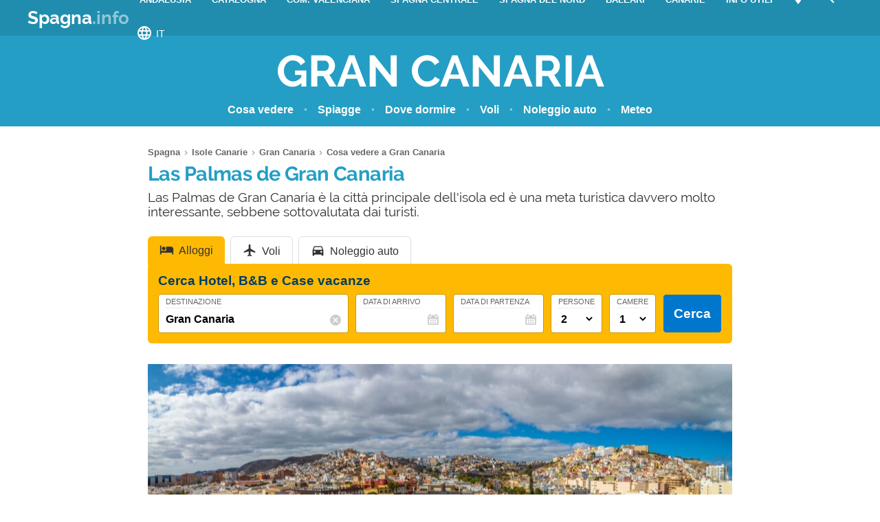

--- FILE ---
content_type: text/html; charset=UTF-8
request_url: https://www.spagna.info/isole-canarie/gran-canaria/cosa-vedere-gran-canaria/las-palmas-de-gran-canaria/
body_size: 31738
content:
<!DOCTYPE html><html xmlns=http://www.w3.org/1999/xhtml lang=it><head><meta name="viewport" content="width=device-width, initial-scale=1.0, maximum-scale=5.0, user-scalable=yes"><meta http-equiv="Content-Type" content="text/html; charset=UTF-8"><link rel=profile href=http://gmpg.org/xfn/11><link rel=pingback href=https://www.spagna.info/xmlrpc.php><link rel=alternate type=application/rss+xml title="RSS Feed" href=https://www.spagna.info/feed/ ><link rel="shortcut icon" href=https://www.spagna.info/wp-content/themes/guide/img/favicondefault.ico><link rel=image_src href=https://www.spagna.info/wp-content/uploads/sites/39/gran-canaria-las-palmas-vegueta-hd.jpg><meta property="og:site_name" content="Spagna"><meta property="og:title" content="Las Palmas de Gran Canaria - Spiagge e alloggi consigliati"><meta property="og:description" content="Las Palmas de Gran Canaria è la città principale dell'isola ed è una meta turistica davvero molto interessante, sebbene sottovalutata dai turisti."><meta property="og:image" content="https://www.spagna.info/wp-content/uploads/sites/39/gran-canaria-las-palmas-vegueta-hd.jpg"><meta property="og:url" content="https://www.spagna.info/isole-canarie/gran-canaria/cosa-vedere-gran-canaria/las-palmas-de-gran-canaria/"><meta name="description" content="Las Palmas de Gran Canaria è la città principale dell'isola ed è una meta turistica davvero molto interessante, sebbene sottovalutata dai turisti."><meta name="thumbnail" content="https://www.spagna.info/wp-content/uploads/sites/39/gran-canaria-las-palmas-vegueta-thumbnail.jpg"><meta name="robots" content = "max-image-preview: large"><meta name="ejamo_page_id" content="87"><meta name="ejamo_site_url" content="https://www.spagna.info"><title>Las Palmas de Gran Canaria - Spiagge e alloggi consigliati</title>  <script type=application/ld+json>{"@context":"https://schema.org","@type":"Article","mainEntityOfPage":{"@type":"WebPage","@id":"https://www.spagna.info/isole-canarie/gran-canaria/cosa-vedere-gran-canaria/las-palmas-de-gran-canaria/"},"headline":"Las Palmas de Gran Canaria","description":"Las Palmas de Gran Canaria è la città principale dell'isola ed è una meta turistica davvero molto interessante, sebbene sottovalutata dai turisti.","image":["https://www.spagna.info/wp-content/uploads/sites/39/gran-canaria-las-palmas-vegueta-hd.jpg","https://www.spagna.info/wp-content/uploads/sites/39/gran-canaria-las-palmas-vegueta-thumbnail.jpg"],"datePublished":"2014-12-17T18:06:06+01:00","dateModified":"2024-08-07T16:22:30+02:00","author":{"@type":"Organization","@id":"https://www.ejamo.com/#organization","name":"eJamo.com"},"publisher":{"@type":"Organization","@id":"https://www.ejamo.com/#organization","name":"eJamo.com","legalName":"eJamo.com Srl","url":"https://www.ejamo.com","logo":{"@type":"ImageObject","url":"https://www.ejamo.com/wp-content/themes/ejamo/img/logo.png","height":"65","width":"208"}},"inLanguage":"it-IT"}</script> <meta name='robots' content='max-image-preview:large'><style>img:is([sizes="auto" i], [sizes^="auto," i]){contain-intrinsic-size:3000px 1500px}</style><link rel=dns-prefetch href=//ajax.googleapis.com><style id=classic-theme-styles-inline-css>/*! This file is auto-generated */
.wp-block-button__link{color:#fff;background-color:#32373c;border-radius:9999px;box-shadow:none;text-decoration:none;padding:calc(.667em + 2px) calc(1.333em + 2px);font-size:1.125em}.wp-block-file__button{background:#32373c;color:#fff;text-decoration:none}</style><style id=global-styles-inline-css>/*<![CDATA[*/:root{--wp--preset--aspect-ratio--square:1;--wp--preset--aspect-ratio--4-3:4/3;--wp--preset--aspect-ratio--3-4:3/4;--wp--preset--aspect-ratio--3-2:3/2;--wp--preset--aspect-ratio--2-3:2/3;--wp--preset--aspect-ratio--16-9:16/9;--wp--preset--aspect-ratio--9-16:9/16;--wp--preset--color--black:#000;--wp--preset--color--cyan-bluish-gray:#abb8c3;--wp--preset--color--white:#fff;--wp--preset--color--pale-pink:#f78da7;--wp--preset--color--vivid-red:#cf2e2e;--wp--preset--color--luminous-vivid-orange:#ff6900;--wp--preset--color--luminous-vivid-amber:#fcb900;--wp--preset--color--light-green-cyan:#7bdcb5;--wp--preset--color--vivid-green-cyan:#00d084;--wp--preset--color--pale-cyan-blue:#8ed1fc;--wp--preset--color--vivid-cyan-blue:#0693e3;--wp--preset--color--vivid-purple:#9b51e0;--wp--preset--gradient--vivid-cyan-blue-to-vivid-purple:linear-gradient(135deg,rgba(6,147,227,1) 0%,rgb(155,81,224) 100%);--wp--preset--gradient--light-green-cyan-to-vivid-green-cyan:linear-gradient(135deg,rgb(122,220,180) 0%,rgb(0,208,130) 100%);--wp--preset--gradient--luminous-vivid-amber-to-luminous-vivid-orange:linear-gradient(135deg,rgba(252,185,0,1) 0%,rgba(255,105,0,1) 100%);--wp--preset--gradient--luminous-vivid-orange-to-vivid-red:linear-gradient(135deg,rgba(255,105,0,1) 0%,rgb(207,46,46) 100%);--wp--preset--gradient--very-light-gray-to-cyan-bluish-gray:linear-gradient(135deg,rgb(238,238,238) 0%,rgb(169,184,195) 100%);--wp--preset--gradient--cool-to-warm-spectrum:linear-gradient(135deg,rgb(74,234,220) 0%,rgb(151,120,209) 20%,rgb(207,42,186) 40%,rgb(238,44,130) 60%,rgb(251,105,98) 80%,rgb(254,248,76) 100%);--wp--preset--gradient--blush-light-purple:linear-gradient(135deg,rgb(255,206,236) 0%,rgb(152,150,240) 100%);--wp--preset--gradient--blush-bordeaux:linear-gradient(135deg,rgb(254,205,165) 0%,rgb(254,45,45) 50%,rgb(107,0,62) 100%);--wp--preset--gradient--luminous-dusk:linear-gradient(135deg,rgb(255,203,112) 0%,rgb(199,81,192) 50%,rgb(65,88,208) 100%);--wp--preset--gradient--pale-ocean:linear-gradient(135deg,rgb(255,245,203) 0%,rgb(182,227,212) 50%,rgb(51,167,181) 100%);--wp--preset--gradient--electric-grass:linear-gradient(135deg,rgb(202,248,128) 0%,rgb(113,206,126) 100%);--wp--preset--gradient--midnight:linear-gradient(135deg,rgb(2,3,129) 0%,rgb(40,116,252) 100%);--wp--preset--font-size--small:13px;--wp--preset--font-size--medium:20px;--wp--preset--font-size--large:36px;--wp--preset--font-size--x-large:42px;--wp--preset--spacing--20:0,44rem;--wp--preset--spacing--30:0,67rem;--wp--preset--spacing--40:1rem;--wp--preset--spacing--50:1,5rem;--wp--preset--spacing--60:2,25rem;--wp--preset--spacing--70:3,38rem;--wp--preset--spacing--80:5,06rem;--wp--preset--shadow--natural:6px 6px 9px rgba(0, 0, 0, 0.2);--wp--preset--shadow--deep:12px 12px 50px rgba(0, 0, 0, 0.4);--wp--preset--shadow--sharp:6px 6px 0px rgba(0, 0, 0, 0.2);--wp--preset--shadow--outlined:6px 6px 0px -3px rgba(255, 255, 255, 1), 6px 6px rgba(0, 0, 0, 1);--wp--preset--shadow--crisp:6px 6px 0px rgba(0, 0, 0, 1)}:where(.is-layout-flex){gap:0.5em}:where(.is-layout-grid){gap:0.5em}body .is-layout-flex{display:flex}.is-layout-flex{flex-wrap:wrap;align-items:center}.is-layout-flex>:is(*,div){margin:0}body .is-layout-grid{display:grid}.is-layout-grid>:is(*,div){margin:0}:where(.wp-block-columns.is-layout-flex){gap:2em}:where(.wp-block-columns.is-layout-grid){gap:2em}:where(.wp-block-post-template.is-layout-flex){gap:1.25em}:where(.wp-block-post-template.is-layout-grid){gap:1.25em}.has-black-color{color:var(--wp--preset--color--black) !important}.has-cyan-bluish-gray-color{color:var(--wp--preset--color--cyan-bluish-gray) !important}.has-white-color{color:var(--wp--preset--color--white) !important}.has-pale-pink-color{color:var(--wp--preset--color--pale-pink) !important}.has-vivid-red-color{color:var(--wp--preset--color--vivid-red) !important}.has-luminous-vivid-orange-color{color:var(--wp--preset--color--luminous-vivid-orange) !important}.has-luminous-vivid-amber-color{color:var(--wp--preset--color--luminous-vivid-amber) !important}.has-light-green-cyan-color{color:var(--wp--preset--color--light-green-cyan) !important}.has-vivid-green-cyan-color{color:var(--wp--preset--color--vivid-green-cyan) !important}.has-pale-cyan-blue-color{color:var(--wp--preset--color--pale-cyan-blue) !important}.has-vivid-cyan-blue-color{color:var(--wp--preset--color--vivid-cyan-blue) !important}.has-vivid-purple-color{color:var(--wp--preset--color--vivid-purple) !important}.has-black-background-color{background-color:var(--wp--preset--color--black) !important}.has-cyan-bluish-gray-background-color{background-color:var(--wp--preset--color--cyan-bluish-gray) !important}.has-white-background-color{background-color:var(--wp--preset--color--white) !important}.has-pale-pink-background-color{background-color:var(--wp--preset--color--pale-pink) !important}.has-vivid-red-background-color{background-color:var(--wp--preset--color--vivid-red) !important}.has-luminous-vivid-orange-background-color{background-color:var(--wp--preset--color--luminous-vivid-orange) !important}.has-luminous-vivid-amber-background-color{background-color:var(--wp--preset--color--luminous-vivid-amber) !important}.has-light-green-cyan-background-color{background-color:var(--wp--preset--color--light-green-cyan) !important}.has-vivid-green-cyan-background-color{background-color:var(--wp--preset--color--vivid-green-cyan) !important}.has-pale-cyan-blue-background-color{background-color:var(--wp--preset--color--pale-cyan-blue) !important}.has-vivid-cyan-blue-background-color{background-color:var(--wp--preset--color--vivid-cyan-blue) !important}.has-vivid-purple-background-color{background-color:var(--wp--preset--color--vivid-purple) !important}.has-black-border-color{border-color:var(--wp--preset--color--black) !important}.has-cyan-bluish-gray-border-color{border-color:var(--wp--preset--color--cyan-bluish-gray) !important}.has-white-border-color{border-color:var(--wp--preset--color--white) !important}.has-pale-pink-border-color{border-color:var(--wp--preset--color--pale-pink) !important}.has-vivid-red-border-color{border-color:var(--wp--preset--color--vivid-red) !important}.has-luminous-vivid-orange-border-color{border-color:var(--wp--preset--color--luminous-vivid-orange) !important}.has-luminous-vivid-amber-border-color{border-color:var(--wp--preset--color--luminous-vivid-amber) !important}.has-light-green-cyan-border-color{border-color:var(--wp--preset--color--light-green-cyan) !important}.has-vivid-green-cyan-border-color{border-color:var(--wp--preset--color--vivid-green-cyan) !important}.has-pale-cyan-blue-border-color{border-color:var(--wp--preset--color--pale-cyan-blue) !important}.has-vivid-cyan-blue-border-color{border-color:var(--wp--preset--color--vivid-cyan-blue) !important}.has-vivid-purple-border-color{border-color:var(--wp--preset--color--vivid-purple) !important}.has-vivid-cyan-blue-to-vivid-purple-gradient-background{background:var(--wp--preset--gradient--vivid-cyan-blue-to-vivid-purple) !important}.has-light-green-cyan-to-vivid-green-cyan-gradient-background{background:var(--wp--preset--gradient--light-green-cyan-to-vivid-green-cyan) !important}.has-luminous-vivid-amber-to-luminous-vivid-orange-gradient-background{background:var(--wp--preset--gradient--luminous-vivid-amber-to-luminous-vivid-orange) !important}.has-luminous-vivid-orange-to-vivid-red-gradient-background{background:var(--wp--preset--gradient--luminous-vivid-orange-to-vivid-red) !important}.has-very-light-gray-to-cyan-bluish-gray-gradient-background{background:var(--wp--preset--gradient--very-light-gray-to-cyan-bluish-gray) !important}.has-cool-to-warm-spectrum-gradient-background{background:var(--wp--preset--gradient--cool-to-warm-spectrum) !important}.has-blush-light-purple-gradient-background{background:var(--wp--preset--gradient--blush-light-purple) !important}.has-blush-bordeaux-gradient-background{background:var(--wp--preset--gradient--blush-bordeaux) !important}.has-luminous-dusk-gradient-background{background:var(--wp--preset--gradient--luminous-dusk) !important}.has-pale-ocean-gradient-background{background:var(--wp--preset--gradient--pale-ocean) !important}.has-electric-grass-gradient-background{background:var(--wp--preset--gradient--electric-grass) !important}.has-midnight-gradient-background{background:var(--wp--preset--gradient--midnight) !important}.has-small-font-size{font-size:var(--wp--preset--font-size--small) !important}.has-medium-font-size{font-size:var(--wp--preset--font-size--medium) !important}.has-large-font-size{font-size:var(--wp--preset--font-size--large) !important}.has-x-large-font-size{font-size:var(--wp--preset--font-size--x-large) !important}:where(.wp-block-post-template.is-layout-flex){gap:1.25em}:where(.wp-block-post-template.is-layout-grid){gap:1.25em}:where(.wp-block-columns.is-layout-flex){gap:2em}:where(.wp-block-columns.is-layout-grid){gap:2em}:root :where(.wp-block-pullquote){font-size:1.5em;line-height:1.6}/*]]>*/</style><link rel=canonical href=https://www.spagna.info/isole-canarie/gran-canaria/cosa-vedere-gran-canaria/las-palmas-de-gran-canaria/ ><link rel=alternate hreflang=es href=https://www.visitspain.info/es/islas-canarias/gran-canaria/que-ver-gran-canaria/las-palmas-de-gran-canaria/ ><link rel=alternate hreflang=fr href=https://www.visitspain.info/fr/canaries/gran-canaria/que-voir-gran-canaria/las-palmas-de-gran-canaria/ ><link rel=alternate hreflang=en href=https://www.visitspain.info/en/canary-islands/gran-canaria/things-to-do-in-gran-canaria/las-palmas-de-gran-canaria/ ><link rel=alternate hreflang=it href=https://www.spagna.info/isole-canarie/gran-canaria/cosa-vedere-gran-canaria/las-palmas-de-gran-canaria/ >  <script async src="https://www.googletagmanager.com/gtag/js?id=G-LLJMLR8XRX"></script> <script>window.dataLayer=window.dataLayer||[];function gtag(){dataLayer.push(arguments);}
gtag('js',new Date());gtag('config','G-LLJMLR8XRX');gtag('config','G-PB7JBW2Q8N');</script>  <noscript><style>.lazyload{display:none}</style></noscript> <script async defer src=https://widget.getyourguide.com/dist/pa.umd.production.min.js data-gyg-partner-id=583AF></script> <style>a,abbr,acronym,address,applet,article,aside,audio,b,big,blockquote,body,canvas,caption,center,cite,code,dd,del,details,dfn,div,dl,dt,em,embed,fieldset,figcaption,figure,footer,form,h1,h2,h3,h4,h5,h6,header,hgroup,html,i,iframe,img,ins,kbd,label,legend,li,mark,menu,nav,object,ol,output,p,pre,q,ruby,s,samp,section,small,span,strike,strong,sub,summary,sup,table,tbody,td,tfoot,th,thead,time,tr,tt,u,ul,var,video{margin:0;padding:0;border:0;font-size:100%;font:inherit;vertical-align:baseline}article,aside,details,figcaption,figure,footer,header,hgroup,menu,nav,section{display:block}body{line-height:1}ol,ul{list-style:none}blockquote,q{quotes:none}blockquote:after,blockquote:before,q:after,q:before{content:"";content:none}table{border-collapse:collapse;border-spacing:0}body{font-family:-apple-system,BlinkMacSystemFont,"Segoe UI","Roboto","Oxygen","Ubuntu","Cantarell","Fira Sans","Droid Sans","Helvetica Neue",sans-serif;line-height:1.8em;font-weight:400;font-size:16px;color:#424242;background-size:cover;font-smooth:always;-webkit-font-smoothing:subpixel-antialiased;-webkit-text-size-adjust:none;background:#FFF}button,input,select{color:#333;font-family:-apple-system,BlinkMacSystemFont,"Segoe UI","Roboto","Oxygen","Ubuntu","Cantarell","Fira Sans","Droid Sans","Helvetica Neue",sans-serif}optgroup{font-weight:600}strong{font-weight:600}em{font-style:italic}::-moz-selection{background:#c1e8f4;text-shadow:none}::selection{background:#c1e8f4;text-shadow:none}.clearfix:after,.clearfix:before{content:" ";display:table}.clearfix:after{clear:both}.clearfix{*zoom:1}.clear,.clr{clear:both}a{text-decoration:none}@font-face{font-family:"Raleway";src:url("/wp-content/themes/guide/font/Raleway-Regular.eot");src:local("Raleway Regular"),local("Raleway-Regular"),url("/wp-content/themes/guide/font/Raleway-Regular.woff2") format("woff2"),url("/wp-content/themes/guide/font/Raleway-Regular.woff") format("woff");font-weight:normal;font-display:swap;font-style:normal}@font-face{font-family:"Raleway";src:url("/wp-content/themes/guide/font/Raleway-Bold.eot");src:local("Raleway Bold"),local("Raleway-Bold"),url("/wp-content/themes/guide/font/Raleway-Bold.woff2") format("woff2"),url("/wp-content/themes/guide/font/Raleway-Bold.woff") format("woff");font-weight:bold;font-display:swap;font-style:normal}@font-face{font-family:"Material Icons";font-display:block;font-style:normal;font-weight:400;src:url("/wp-content/themes/guide/font/MaterialIcons-Regular.eot");src:local("Material Icons"),local("MaterialIcons-Regular"),url("/wp-content/themes/guide/font/MaterialIcons-Regular.woff2") format("woff2"),url("/wp-content/themes/guide/font/MaterialIcons-Regular.woff") format("woff"),url("/wp-content/themes/guide/font/MaterialIcons-Regular.ttf") format("truetype")}.material-icons{font-family:"Material Icons";font-weight:normal;font-style:normal;font-size:24px;display:inline-block;width:1em;height:1em;line-height:1;text-transform:none;letter-spacing:normal;word-wrap:normal;white-space:nowrap;direction:ltr;-webkit-font-smoothing:antialiased;text-rendering:optimizeLegibility;-moz-osx-font-smoothing:grayscale;-webkit-font-feature-settings:"liga";font-feature-settings:"liga"}@media (min-width:1280px){body{background:#FFF}#content,.flex{display:-webkit-box;display:-ms-flexbox;display:flex}}#content{margin-top:20px}article{width:100%}.mfp-hide{display:none}h1{font-family:Raleway;color:#249ec5;line-height:1em;font-weight:700;margin-bottom:5px;letter-spacing:-0.02em}@media (min-width:641px){h1{font-size:1.8em}}@media (max-width:640px){h1{font-size:1.7em}}.excerpt{font-family:Raleway;font-size:1.2em;color:#333;line-height:1.1em;margin-top:10px}@media (max-width:640px){.excerpt{font-size:1em;margin-top:5px;line-height:1.2em}}.lazyload{display:block}.lazyload,.lazyloading{opacity:0}.lazyloaded{opacity:1;-webkit-transition:opacity 300ms;transition:opacity 300ms}#breadcrumb{color:#999;font-size:0.8em;margin:0px
0px 5px 0px;line-height:0}#breadcrumb ol
li{display:inline-block;padding-bottom:5px}#breadcrumb ol li
a{color:#666;line-height:1.2em;text-decoration:none;font-weight:600;display:inline-block}#breadcrumb ol li a:hover{text-decoration:underline}#breadcrumb ol li:after{font-family:Material Icons;content:"\e5cc";vertical-align:middle;margin-left:2px;margin-right:2px}#breadcrumb ol li:last-child:after{display:none}.featured_image{padding:0px;clear:both;position:relative;margin:0
auto}@media (min-width:1280px){.featured_image{width:850px}}@media (min-width:641px) and (max-width:1279px){.featured_image{max-width:850px;width:90%}}@media (max-width:640px){.featured_image{width:90%}}@media (min-width:641px){.featured_image{margin:30px
auto}}@media (max-width:640px){.featured_image{margin:20px
auto}}.featured_image
.pic{position:relative;width:100%;height:auto}@media (min-width:1280px){.featured_image
.pic{height:390px}}.featured_image .pic
img{width:100%;height:auto;display:block;max-height:390px}.featured_image .pic
.copyright_pic{position:absolute;background-color:#000;opacity:0.7;filter:alpha(opacity=70);bottom:0px;left:0px;padding:0px
7px;color:#FFF;text-align:right;line-height:1em;z-index:1}@media (min-width:1280px){.featured_image .pic
.copyright_pic{font-size:0.7em;padding:6px
10px}}@media (max-width:1279px){.featured_image .pic
.copyright_pic{font-size:0.6em;padding:4px
6px}}@media (max-width:640px){.featured_image .pic
.copyright_pic{z-index:0;padding:3px
6px;left:0;right:auto;max-width:120px;text-align:left}}.featured_image .pic
.high{overflow:hidden;position:relative;padding-top:45.883%;width:100%}.featured_image .pic .high
img{max-height:initial;top:50%;-webkit-transform:translateY(-50%);transform:translateY(-50%);position:absolute;width:100%}@media (min-width:641px){.page-template-tpl_aeroporto .featured_image .pic,.page-template-tpl_dove-dormire .featured_image .pic,.page-template-tpl_noleggioauto .featured_image .pic,.page-template-tpl_voli .featured_image
.pic{float:right;width:350px;margin-left:20px;height:auto;margin-bottom:20px}.page-template-tpl_aeroporto .article_content .indexes,.page-template-tpl_dove-dormire .article_content .indexes,.page-template-tpl_noleggioauto .article_content .indexes,.page-template-tpl_voli .article_content
.indexes{clear:both}}#form_voli{margin:0
auto;margin-top:30px;background-color:#feba02;padding:20px;-webkit-box-sizing:border-box;box-sizing:border-box;border-radius:6px}@media (min-width:1280px){#form_voli{width:850px}}@media (min-width:641px) and (max-width:1279px){#form_voli{max-width:850px;width:90%}}@media (max-width:640px){#form_voli{width:90%}}#form_voli
.form_ss{background-color:#feba02}#form_voli
.tit{font-size:1.2em;font-weight:600;margin-bottom:15px;color:#003c66}#form_kayak{margin:0
auto;margin-top:30px;margin-bottom:30px}@media (min-width:1280px){#form_kayak{width:850px}}@media (min-width:641px) and (max-width:1279px){#form_kayak{max-width:850px;width:90%}}@media (max-width:640px){#form_kayak{width:90%}}@media (min-width:1280px){#form_kayak{border:1px
solid #CCC;padding:20px;border-radius:10px}}.article_content
#form_voli{background-color:#EEE}.article_content #form_voli
.form_ss{background-color:#EEE;border-radius:6px}@media (min-width:641px){p{font-size:1em;line-height:1.6em}}@media (max-width:640px){p{font-size:1.1em;line-height:1.7em}}.article_banner{margin:0
auto}@media (min-width:1280px){.article_banner{width:850px}}@media (min-width:641px) and (max-width:1279px){.article_banner{max-width:850px;width:90%}}@media (max-width:640px){.article_banner{width:90%}}.article_heading{margin:0
auto;line-height:1.6em}@media (min-width:1280px){.article_heading{width:850px}}@media (min-width:641px) and (max-width:1279px){.article_heading{max-width:850px;width:90%}}@media (max-width:640px){.article_heading{width:90%}}@media (min-width:641px){.article_heading{padding-top:30px}}@media (max-width:640px){.article_heading{padding-top:20px;font-size:0.95em;line-height:1.5em}}.article_content{color:#000;margin-top:30px;margin:0
auto}@media (min-width:1280px){.article_content{width:850px}}@media (min-width:641px) and (max-width:1279px){.article_content{max-width:850px;width:90%}}@media (max-width:640px){.article_content{width:90%}}@media (max-width:640px){.article_content{font-size:0.95em;line-height:1.5em}}.article_content
a{color:#249ec5;text-decoration:underline;font-weight:600}.article_content a:hover{text-decoration:none;color:#1c7b9a}.article_content
p{margin-bottom:15px}.article_content .accordion-toggle,.article_content .aereo,.article_content .auto,.article_content .pid,.article_content blockquote>ul,.article_content>ul{margin-bottom:20px}.article_content .accordion-toggle li,.article_content .aereo li,.article_content .auto li,.article_content .pid li,.article_content blockquote>ul li,.article_content>ul
li{padding:4px
0px;display:table;width:100%;line-height:1.6em}.article_content .accordion-toggle li p,.article_content .aereo li p,.article_content .auto li p,.article_content .pid li p,.article_content blockquote>ul li p,.article_content>ul li
p{margin:0}.article_content .accordion-toggle li:before,.article_content .aereo li:before,.article_content .auto li:before,.article_content .pid li:before,.article_content blockquote>ul li:before,.article_content>ul li:before{content:"•";color:#333;display:table-cell;font-size:1.4em;width:18px;vertical-align:top}.article_content .accordion-toggle li h3,.article_content .accordion-toggle li h4,.article_content .aereo li h3,.article_content .aereo li h4,.article_content .auto li h3,.article_content .auto li h4,.article_content .pid li h3,.article_content .pid li h4,.article_content blockquote>ul li h3,.article_content blockquote>ul li h4,.article_content>ul li h3,.article_content>ul li
h4{padding-top:0}.page-template-home-page
.article_content{margin-top:30px}#annuncio_top{width:100%;height:90px;display:block;padding-top:30px}@media (min-width:641px) and (max-width:830px){#annuncio_top{height:120px}}@media (max-width:640px){#annuncio_top{height:140px;padding-top:20px}}.avviso input[type=checkbox]{display:none}.avviso .lbl-toggle{display:block;padding:12px
20px 10px 20px;font-size:1.1em;line-height:1em;font-weight:600;background:#F5F5F5;border:1px
solid #DDD;cursor:pointer;-webkit-transition:all 0.25s ease-out;transition:all 0.25s ease-out;position:relative}.avviso .lbl-toggle
span{color:#666;font-size:0.6em;font-weight:400;text-transform:uppercase;display:inline-block}@media (min-width:1280px){.avviso .lbl-toggle
span{position:absolute;right:38px;top:14px}}@media (max-width:1279px){.avviso .lbl-toggle
span{text-decoration:underline}}.avviso .lbl-toggle:before{content:"\e626";font-family:Material Icons;color:#249ec5;font-size:1.5em;font-weight:400;margin-right:8px;vertical-align:middle;letter-spacing:0;width:44px}.avviso .lbl-toggle
.chiudi{display:none}.avviso .lbl-toggle:hover{color:#249ec5}.avviso .lbl-toggle:after{content:" ";display:inline-block;position:absolute;right:5px;top:16px;border-top:7px solid transparent;border-bottom:7px solid transparent;border-left:7px solid #666;vertical-align:middle;margin-right:0.7rem;-webkit-transform:translateY(-2px);transform:translateY(-2px);-webkit-transition:-webkit-transform 0.2s ease-out;transition:-webkit-transform 0.2s ease-out;transition:transform 0.2s ease-out;transition:transform 0.2s ease-out,-webkit-transform 0.2s ease-out}.avviso .toggle:checked+.lbl-toggle:after{-webkit-transform:rotate(90deg) translateX(-3px);transform:rotate(90deg) translateX(-3px)}.avviso .toggle:checked+.lbl-toggle>.apri{display:none}.avviso .toggle:checked+.lbl-toggle>.chiudi{display:inline}.avviso .collapsible-content{max-height:0px;overflow:hidden;-webkit-transition:max-height 0.25s ease-in-out;transition:max-height 0.25s ease-in-out}.avviso .toggle:checked+.lbl-toggle+.collapsible-content{max-height:800px}.avviso .collapsible-content .content-inner{border-bottom:1px solid #DDD;border-left:1px solid #DDD;border-right:1px solid #DDD;padding:15px
20px}.avviso .collapsible-content .content-inner
a{color:#249ec5;font-weight:600;text-decoration:underline}.avviso .collapsible-content .content-inner a:hover{color:#1c7b9a;text-decoration:none}.avviso .collapsible-content .content-inner
p{font-size:0.9em;line-height:1.4em}.avviso .collapsible-content .content-inner
h4{font-size:1.1em}@media (max-width:1279px){.avviso .lbl-toggle{font-size:1em;line-height:1.2em;padding:10px
15px}.avviso .lbl-toggle:after,.avviso .lbl-toggle:before{display:none}.avviso .collapsible-content .content-inner{padding:15px}.avviso .collapsible-content .content-inner
p{font-size:0.85em;line-height:1.5em}.avviso .collapsible-content .content-inner
h4{font-size:1em}}.viaggiaresicuri{display:block;font-weight:600;background:#F5F5F5;border:1px
solid #DDD;color:#333}@media (min-width:641px){.viaggiaresicuri{padding:12px
20px 10px 20px;font-size:1.1em;line-height:1em}}@media (max-width:640px){.viaggiaresicuri{padding:10px
15px 8px 10px;font-size:1em;line-height:1em}}.viaggiaresicuri:before{content:"\e626";font-family:Material Icons;color:#249ec5;font-size:1.5em;font-weight:400;margin-right:8px;vertical-align:middle;letter-spacing:0;width:44px}.viaggiaresicuri:hover{color:#249ec5}@media (min-width:1280px){body{margin-top:52px}}@media (max-width:1279px){body{margin-top:48px}}header{position:fixed;width:100%;z-index:1000;top:0px}@media (min-width:1280px){.head-mob,.nav-head{display:none}header{background-color:#208daf;color:#FFF;display:-webkit-box;display:-ms-flexbox;display:flex;z-index:99998;height:52px;top:0px}header
.wrapper{display:-webkit-box;display:-ms-flexbox;display:flex;-webkit-box-align:center;-ms-flex-align:center;align-items:center;margin:0
auto}}@media (min-width:1280px) and (min-width:1280px){header
.wrapper{width:1200px}}@media (min-width:1280px) and (min-width:641px) and (max-width:1279px){header
.wrapper{max-width:850px;width:90%}}@media (min-width:1280px) and (max-width:640px){header
.wrapper{width:90%}}@media (min-width:1280px){header
.logo{-webkit-box-flex:1;-ms-flex-positive:1;flex-grow:1}header .logo
a{font-size:1.6em;line-height:1.6em;font-family:Raleway;font-weight:700;color:#FFF}header .logo a
span{opacity:0.5}header .logo.sm
a{font-size:1.4em;line-height:1.8em}header
.site_nav{position:relative;display:inline-block;font-size:0.9em;float:right}header .site_nav
ul{list-style:none;margin:0;display:inline-block;float:right;margin-top:0px;height:52px;line-height:52px;height:auto}header .site_nav ul>li{position:relative;float:left}header .site_nav ul>li
a{display:block;color:#FFF;padding:0px
15px;text-transform:uppercase;font-size:0.9em;text-decoration:none;font-weight:600}header .site_nav ul li:hover
ul{display:block}header .site_nav ul li:hover>a{opacity:0.6}header .site_nav ul li.nav_btn_lang>a,header .site_nav ul li.nav_btn_map a,header .site_nav ul li.nav_btn_search
a{font-size:24px;margin:0px;padding:6px
10px;line-height:40px;outline:none}header .site_nav ul li.nav_btn_lang>a:hover,header .site_nav ul li.nav_btn_map a:hover,header .site_nav ul li.nav_btn_search a:hover{background-color:#249ec5;opacity:1}header .site_nav ul li.nav_btn_lang>a:hover i,header .site_nav ul li.nav_btn_map a:hover i,header .site_nav ul li.nav_btn_search a:hover
i{opacity:0.6}header .site_nav ul li.nav_btn_lang
span{margin-left:5px;font-size:14px;font-weight:400;vertical-align:top;line-height:2.5em}header .site_nav ul li.nav_btn_lang .sub-menu{width:120px}header .site_nav ul li.nav_btn_lang .sub-menu
img{vertical-align:bottom;margin-right:7px}header .site_nav ul .nav_btn_map
.label{display:none}header .site_nav ul .sub-menu{display:none;position:absolute;font-size:0.9em;z-index:99999;top:52px;height:auto;padding:20px
30px;background:#FFF;line-height:1em;left:50%;width:260px;opacity:0;-webkit-animation:fadeInMenu 0.2s ease-in both;animation:fadeInMenu 0.2s ease-in both;-webkit-box-shadow:0 3rem 9rem rgba(0,0,0,0.4);box-shadow:0 3rem 9rem rgba(0,0,0,0.4)}@-webkit-keyframes
fadeInMenu{0%{opacity:0;-webkit-transform:translate3d(-50%,10px,0);transform:translate3d(-50%,10px,0)}to{opacity:1;-webkit-transform:translate3d(-50%,0,0);transform:translate3d(-50%,0,0);-webkit-box-shadow:0 3rem 9rem rgba(0,0,0,0.4);box-shadow:0 3rem 9rem rgba(0,0,0,0.4)}}@keyframes
fadeInMenu{0%{opacity:0;-webkit-transform:translate3d(-50%,10px,0);transform:translate3d(-50%,10px,0)}to{opacity:1;-webkit-transform:translate3d(-50%,0,0);transform:translate3d(-50%,0,0);-webkit-box-shadow:0 3rem 9rem rgba(0,0,0,0.4);box-shadow:0 3rem 9rem rgba(0,0,0,0.4)}}header .site_nav ul .sub-menu:before{bottom:100%;left:50%;border:solid transparent;content:" ";height:0;width:0;position:absolute;pointer-events:none;border-color:rgba(255,255,255,0);border-bottom-color:#FFF;border-width:10px;margin-left:-10px}header .site_nav ul .sub-menu
li{float:none;border-bottom:1px solid #F5F5F5}header .site_nav ul .sub-menu li:last-of-type{border:0}header .site_nav ul .sub-menu li:hover>a{opacity:1}header .site_nav ul .sub-menu li
a{padding:10px
0px;color:#333;text-transform:none;font-size:1.2em;line-height:1.3em;display:-webkit-box;display:-ms-flexbox;display:flex;-webkit-transition:all 0.23s ease-in-out 0s;transition:all 0.23s ease-in-out 0s;font-weight:400}header .site_nav ul .sub-menu li a:hover{color:#249ec5}header .site_nav ul .sub-menu
.show_all{margin:5px
-30px -30px -30px;text-align:center}header .site_nav ul .sub-menu .show_all
a{padding:18px;text-transform:uppercase;font-size:1.1em;line-height:1em;background-color:#249ec5}header .site_nav ul .sub-menu .show_all a:after{font-family:Material Icons;content:"\e5cc";opacity:0.6;vertical-align:bottom;font-size:1.5em;margin-left:2px}header .site_nav ul .sub-menu .show_all a:hover{background-color:#1c7b9a}header .site_nav ul .sub-menu li.featured
a{display:block}header .site_nav ul .sub-menu li.featured a
.foto{margin-bottom:12px;width:260px;height:119px;background-size:cover}header .site_nav ul .sub-menu li.featured
.descr{line-height:1.4em;-ms-flex-preferred-size:100%;flex-basis:100%;margin-bottom:5px;margin-top:-5px;font-size:1em;opacity:0.8;color:#333;border-bottom:1px solid #EEE;padding-bottom:15px}header .site_nav ul .sub-menu .menu-item.aff
a{line-height:1.1em;-webkit-box-align:center;-ms-flex-align:center;align-items:center}header .site_nav ul .sub-menu .menu-item.aff a
img{margin-right:10px;height:34px}header .site_nav ul .sub-menu .menu-item.aff a
span{font-size:0.9em}header .site_nav ul .sub-menu
.twocolumns{display:table;width:100%}header .site_nav ul .sub-menu .twocolumns li.menu-item{display:inline-block;width:48%}header .site_nav ul .sub-menu .twocolumns li.menu-item:nth-last-child(-n+2){border:0}header .site_nav ul .sub-menu .twocolumns li.menu-item
a{line-height:1em}header .site_nav ul .sub-menu .twocolumns li.menu-item:nth-child(odd){margin-right:4%}}@media (max-width:1279px){.dis-scroll{overflow:hidden}#menu-top-container{display:none}header{height:52px}header{background-color:#208daf;color:#FFF;display:-webkit-box;display:-ms-flexbox;display:flex;z-index:99998;width:100%}header
.wrapper{display:-webkit-box;display:-ms-flexbox;display:flex;-webkit-box-align:center;-ms-flex-align:center;align-items:center;-webkit-box-pack:center;-ms-flex-pack:center;justify-content:center;margin:0
auto}}@media (max-width:1279px) and (min-width:1280px){header
.wrapper{width:1200px}}@media (max-width:1279px) and (min-width:641px) and (max-width:1279px){header
.wrapper{max-width:850px;width:90%}}@media (max-width:1279px) and (max-width:640px){header
.wrapper{width:90%}}@media (max-width:1279px){header .wrapper>a{width:100%}header
.logo{-webkit-box-flex:1;-ms-flex-positive:1;flex-grow:1;line-height:0}header .logo
a{font-size:1.4em;line-height:1em;font-family:Raleway;font-weight:700;color:#FFF}header .logo a
span{opacity:0.5}header .logo.sm
a{font-size:1em}}@media (max-width:1279px) and (max-width:1279px){header{height:48px}header #logo_cont .content
.logo{font-size:1.2em;margin-top:3px;text-transform:uppercase}}@media (max-width:1279px){.head-mob{display:-webkit-box;display:-ms-flexbox;display:flex;-webkit-box-align:center;-ms-flex-align:center;align-items:center}.head-mob .search_btn
a{line-height:0;display:block;padding:9px
0px}.head-mob .search_btn a
i{font-size:1.8em;display:block}.head-mob
.nav_btn{margin-left:10px}.head-mob .nav_btn
a{line-height:0;display:block;padding:8px
0px}.head-mob .nav_btn a
i{font-size:2em;display:block}.head-mob
a{color:#FFF}.site_nav{position:fixed;z-index:100;top:0;right:-1px;width:90%;height:100%;background-color:#249ec5;-webkit-transition-duration:0.5s;transition-duration:0.5s;-webkit-backface-visibility:hidden;backface-visibility:hidden;-webkit-transform:translate(100%,0);transform:translate(100%,0)}}@media (max-width:1279px) and (min-width:641px) and (max-width:1279px){.site_nav{width:50%}}@media (max-width:1279px){.site_nav.is-visible{-webkit-transform:translate(0,0);transform:translate(0,0);-webkit-box-shadow:-4px 0 30px rgba(0,0,0,0.2);box-shadow:-4px 0 30px rgba(0,0,0,0.2);overflow:auto;-webkit-transition:-webkit-transform 0.4s 0s,box-shadow 0s 0s;-webkit-transition:-webkit-transform 0.4s 0s,-webkit-box-shadow 0s 0s;transition:-webkit-transform 0.4s 0s,-webkit-box-shadow 0s 0s;transition:transform 0.4s 0s,box-shadow 0s 0s;transition:transform 0.4s 0s,box-shadow 0s 0s,-webkit-transform 0.4s 0s,-webkit-box-shadow 0s 0s}.site_nav .nav-head{padding:0px
15px 0 0;height:45px;position:relative;background-color:#249ec5}.site_nav .close-nav{position:absolute;height:54px;width:54px;right:18px;top:50%;bottom:auto;-webkit-transform:translate(0,-50%);transform:translate(0,-50%);overflow:hidden;text-indent:100%;white-space:nowrap}.site_nav .close-nav:after,.site_nav .close-nav:before{content:"";position:absolute;height:3px;width:28px;right:0;top:45%;background-color:#FFF;-webkit-backface-visibility:hidden;backface-visibility:hidden}.site_nav .close-nav:after{-webkit-transform:translate(-50%,-50%);transform:translate(-50%,-50%);-webkit-transform:rotate(45deg);transform:rotate(45deg)}.site_nav .close-nav:before{-webkit-transform:translate(-50%,-50%);transform:translate(-50%,-50%);-webkit-transform:rotate(-45deg);transform:rotate(-45deg)}.site_nav
ul{display:-webkit-box;display:-ms-flexbox;display:flex;-ms-flex-wrap:wrap;flex-wrap:wrap}.site_nav ul>li
a{text-decoration:none;color:#FFF}.site_nav ul
li{width:100%;line-height:1.3em}.site_nav ul li
a{display:block;padding:10px
15px;background-color:#249ec5;border-top:1px solid rgba(255,255,255,0.2)}.site_nav ul li a:hover{background-color:#1c7b9a}.site_nav ul li.nav_btn_map
a{border-bottom:1px solid rgba(255,255,255,0.2)}.site_nav ul
li.nav_btn_lang{margin-left:15px}.site_nav ul li.nav_btn_lang>a{display:none}.site_nav ul li.nav_btn_lang .sub-menu{display:-webkit-box;display:-ms-flexbox;display:flex;-ms-flex-wrap:nowrap;flex-wrap:nowrap;-webkit-box-align:center;-ms-flex-align:center;align-items:center}.site_nav ul li.nav_btn_lang .sub-menu
li{width:auto}.site_nav ul li.nav_btn_lang .sub-menu li
a{background-color:initial;border-top:0;border:1px
solid rgba(255,255,255,0.2);padding:10px;margin:15px
15px 0px 0px;text-align:center}.site_nav ul li.nav_btn_lang .sub-menu li a:before{display:none}.site_nav ul li.nav_btn_lang .sub-menu li a
img{vertical-align:bottom;margin-right:3px}.site_nav ul .bottone-home,.site_nav ul .flags,.site_nav ul .nav_btn_map i,.site_nav ul
.nav_btn_search{display:none}.site_nav ul .sub-menu{display:none}.site_nav ul .sub-menu .descr,.site_nav ul .sub-menu .foto,.site_nav ul .sub-menu
.show_all{display:none}.site_nav ul .sub-menu li
a{background-color:#208daf;font-size:0.9em;padding:8px
15px 8px 15px}.site_nav ul .sub-menu li a:before{content:"\e5cc";font-family:Material Icons;opacity:0.5;vertical-align:middle;margin-right:2px;text-transform:lowercase}.site_nav ul .sub-menu li a.pren-hotel:before{content:"\e53a"}.site_nav ul .sub-menu li a.pren-voli:before{content:"\e539"}.site_nav ul .sub-menu li a.pren-auto:before{content:"\e531"}.site_nav ul .sub-menu li a.pren-traghetti:before{content:"\e532"}.site_nav ul .sub-menu li a.pren-attr:before{content:"\e53f"}.site_nav ul .sub-menu li a.pren-transfer:before{content:"\e559"}.site_nav ul .sub-menu li a.pren-assic:before{content:"\e8e8"}.site_nav ul
.open{display:block}.site_nav ul .sub-menu-btn{height:39px;width:39px;border-left:1px solid rgba(255,255,255,0.2);float:right;cursor:pointer;margin-top:1px}.site_nav ul .sub-menu-btn:before{font-family:Material Icons;content:"\e313";font-size:1.8em;padding:10px
0px 0px 5px;display:block}.site_nav ul .sub-menu-btn-opened{background-color:#208daf}.site_nav ul .sub-menu-btn-opened:before{font-family:Material Icons;content:"\e316"}.site_nav ul .menu-item.aff a
img{display:none}.site_nav ul li.mob-search{width:100%;padding:10px
20px;background-color:#249ec5;border-top:1px solid rgba(255,255,255,0.2)}.site_nav ul li.mob-search
form{display:-webkit-box;display:-ms-flexbox;display:flex}.site_nav ul li.mob-search
input{border:0;background-color:#FFF;padding:5px
10px;border-radius:5px;font-size:1em;width:100%;margin-right:5px}.site_nav ul li.mob-search
button{background-color:#ed143d;border:0;border-radius:5px;color:#FFF;text-transform:uppercase;font-weight:700;font-size:1em;padding:5px
10px 6px 10px}.site_nav ul li.mob-search button:before{content:"\e8b6";font-family:Material Icons;margin-right:2px;font-size:1.2em;vertical-align:middle}.site_nav ul li.mob-search button:disabled{opacity:0.7;filter:alpha(opacity=70);background-color:#1c7b9a;cursor:default!important}.site_nav ul li.mob-search button:hover{cursor:pointer}.overlay{position:fixed;height:100%;width:100%;top:0;left:0;cursor:pointer;background-color:rgba(0,0,0,0.35);visibility:hidden;opacity:0;z-index:4;-webkit-backface-visibility:hidden;backface-visibility:hidden;-webkit-transition:opacity 0.4s 0s,visibility 0s 0.4s;transition:opacity 0.4s 0s,visibility 0s 0.4s}.overlay.is-visible{opacity:1;visibility:visible;-webkit-transition:opacity 0.4s 0s,visibility 0s 0s;transition:opacity 0.4s 0s,visibility 0s 0s}}.ingresso_top .content
.ribbon{color:#FFF;font-size:0.65em;font-weight:600;background-color:#999;text-transform:uppercase;display:initial;padding:2px
5px}.ingresso_top .content
.title{font-family:Raleway;font-weight:700;margin-top:3px}.ingresso_top .content
.action{background-color:#ff3d00;color:#FFF;border-radius:3px;font-weight:600;text-transform:uppercase;display:inline-block;line-height:1em}.ingresso_top .content .action:hover{background-color:#cc3100}@media (min-width:641px){.ingresso_top{max-width:290px;position:absolute;top:0;right:0;background-color:rgba(255,255,255,0.9);color:#000;height:100%;display:-webkit-box;display:-ms-flexbox;display:flex;-webkit-box-align:center;-ms-flex-align:center;align-items:center;clip-path:polygon(10% -1%,101% -1%,101% 101%,10% 101%,0% 50%)}.ingresso_top
.content{padding:10px
20px;text-align:right;margin:0
auto}.ingresso_top .content
.title{font-size:1.4em;line-height:1.1em}.ingresso_top .content
.price{font-size:1.1em;margin-top:5px}.ingresso_top .content
.action{font-size:1em;margin-top:15px;padding:8px
12px;margin-left:10px}}@media (max-width:640px){.ingresso_top{display:block;color:#000}.ingresso_top
.content{padding:10px;background-color:#F9F9F9}.ingresso_top .content
.ribbon{display:none}.ingresso_top .content
.title{font-size:1.1em;line-height:1em;font-weight:normal;margin-bottom:5px}.ingresso_top .content
.price{font-size:0.8em;position:absolute;right:10px;bottom:12px;width:100px;text-align:right;line-height:1.2em}.ingresso_top .content .price
span{font-weight:bold;font-size:1.3em}.ingresso_top .content
.action{font-size:0.8em;margin-top:7px;padding:6px
8px}}.hero{position:relative}.hero
figure{position:relative;width:100%;height:auto;overflow:hidden}.hero figure
img{height:auto;display:block;position:absolute;top:50%;left:50%;-webkit-transform:translate(-50%,-50%);transform:translate(-50%,-50%)}@media (max-width:1920px){.hero figure
img{width:100%}}@media (min-width:1921px){.hero figure
img{width:1900px}}.hero
.copyright_pic{position:absolute;font-size:0.7em;background-color:#000;opacity:0.7;filter:alpha(opacity=70);top:0px;right:0px;padding:7px;color:#FFF;text-align:right;line-height:1em}.hero
H1{left:50%;-webkit-transform:translate(-50%,-50%);transform:translate(-50%,-50%);text-transform:uppercase;color:#fff;position:absolute;font-weight:700;line-height:1em;background-color:rgba(36,158,197,0.8);font-family:Raleway;padding:0
20px;width:-webkit-max-content;width:-moz-max-content;width:max-content;max-width:100%;text-align:center}.hero H1
span{opacity:0.6}.hero
.payoff{color:#fff;position:absolute;background-color:rgba(28,123,154,0.8);font-family:Raleway;line-height:1em;width:-webkit-max-content;width:-moz-max-content;width:max-content;max-width:100%;left:50%;-webkit-transform:translate(-50%,-50%);transform:translate(-50%,-50%);text-align:center}@media (min-width:1280px) and (max-width:1420px){.hero figure
img{height:100%;width:auto}}@media (min-width:1280px){.hero
figure{height:500px}.hero
H1{font-size:6em;top:45%;padding:0
20px}.hero .big
H1{font-size:4.5em;top:47.5%;padding:0
10px}.hero
.payoff{top:59%;padding:5px
10px;font-size:1.2em;line-height:1.2em}}@media (min-width:641px) and (max-width:1279px) and (max-width:840px){.hero figure
img{height:100%;width:auto}}@media (min-width:641px) and (max-width:1279px){.hero
figure{height:290px}.hero
H1{font-size:4em;top:40%;padding:0
15px}.hero .big
H1{font-size:3em;top:43%;padding:0
7px}.hero
.payoff{top:57%;padding:5px
10px}}@media (max-width:640px) and (max-width:580px){.hero figure
img{height:100%;width:auto}}@media (max-width:640px){.hero
figure{height:200px}.hero
H1{font-size:2.5em;top:36%;padding:0
10px}.hero .big
H1{font-size:2em;top:38.5%;padding:0
5px}.hero
.payoff{top:52%;padding:3px
6px;font-size:0.75em;display:table}}.home
.excerpt_cont{margin:0
auto;margin-bottom:30px}@media (min-width:1280px){.home
.excerpt_cont{width:850px}}@media (min-width:641px) and (max-width:1279px){.home
.excerpt_cont{max-width:850px;width:90%}}@media (max-width:640px){.home
.excerpt_cont{width:90%}}.home .excerpt_cont
.excerpt{background-color:#FFF;position:relative}@media (min-width:1280px){.home .excerpt_cont
.excerpt{margin:-30px -30px -15px -30px;padding:20px
30px 10px 30px}}@media (min-width:641px) and (max-width:1279px){.home .excerpt_cont
.excerpt{margin:-40px -20px 0px -20px;padding:15px
20px 5px 20px}}@media (max-width:640px){.home .excerpt_cont
.excerpt{margin:-35px -10px 0px -10px;padding:10px
10px 0 10px}}.ma_header_home{position:relative}.ma_header_home
.pic{position:relative;width:100%;height:auto;overflow:hidden}.ma_header_home .pic
img{height:auto;display:block;position:absolute;top:50%;left:50%;-webkit-transform:translate(-50%,-50%);transform:translate(-50%,-50%)}@media (max-width:1920px){.ma_header_home .pic
img{width:100%}}@media (min-width:1921px){.ma_header_home .pic
img{width:1920px}}@media (min-width:1280px){.ma_header_home
.pic{height:400px}}@media (min-width:641px) and (max-width:1279px){.ma_header_home
.pic{height:300px}}@media (min-width:641px) and (max-width:1279px) and (max-width:860px){.ma_header_home
.pic{height:200px}}@media (max-width:640px){.ma_header_home
.pic{height:150px}}@media (max-width:640px) and (max-width:440px){.ma_header_home .pic
img{width:auto;height:100%}}.ma_header_home .pic
.copyright_pic{position:absolute;font-size:0.7em;background-color:#000;opacity:0.7;filter:alpha(opacity=70);bottom:0px;right:0px;padding:0px
7px;color:#FFF;text-align:right}.ma_header_home
.title{color:#fff;position:absolute;font-weight:700;line-height:1em;top:50%;left:50%;-webkit-transform:translate(-50%,-50%);transform:translate(-50%,-50%);font-family:Raleway;text-transform:uppercase;background-color:rgba(36,158,197,0.8);width:-webkit-max-content;width:-moz-max-content;width:max-content;padding:5px
20px}@media (min-width:1280px){.ma_header_home
.title{font-size:6em}}@media (min-width:641px) and (max-width:1279px){.ma_header_home
.title{font-size:4em}}@media (max-width:640px){.ma_header_home
.title{font-size:2.5em}}.ma_header_home
.title.long{text-align:center;line-height:0.9em}@media (min-width:1280px){.ma_header_home
.title.long{font-size:5em}}@media (min-width:641px) and (max-width:1279px){.ma_header_home
.title.long{font-size:3.2em}}@media (max-width:640px){.ma_header_home
.title.long{font-size:1.8em}}.ma_header_page{background-color:#249ec5}.ma_header_page
.title{line-height:1em;margin:0
auto}@media (min-width:1280px){.ma_header_page
.title{width:850px}}@media (min-width:641px) and (max-width:1279px){.ma_header_page
.title{max-width:850px;width:90%}}@media (max-width:640px){.ma_header_page
.title{width:90%}}.ma_header_page .title
a{color:#FFF;font-family:Raleway;font-weight:700;text-transform:uppercase}@media (min-width:1280px){.ma_header_page
.title{font-size:4em;text-align:center;padding-top:20px}}@media (max-width:1279px){.ma_header_page
.title{font-size:2em;padding-top:18px;padding-bottom:3px;margin:0
auto;text-align:center;text-transform:uppercase}}@media (max-width:1279px) and (min-width:1280px){.ma_header_page
.title{width:1200px}}@media (max-width:1279px) and (min-width:641px) and (max-width:1279px){.ma_header_page
.title{max-width:850px;width:90%}}@media (max-width:1279px) and (max-width:640px){.ma_header_page
.title{width:90%}}@media (max-width:1279px){.ma_header_page.fixed{position:fixed;top:0;width:100%;z-index:2}}.ma_menu{background-color:#249ec5}.ma_menu
ul{display:-webkit-box;display:-ms-flexbox;display:flex}.ma_menu ul
li{display:contents}.ma_menu ul li:before{content:".";font-size:2em;color:#FFF;opacity:0.5}.ma_menu ul li:first-child:before{content:""}.ma_menu ul li
a{color:#FFF;font-weight:600}@media (min-width:1921px){.macroarea_home
.ma_menu{width:1920px;margin:0
auto}}@media (min-width:1280px){.ma_menu
ul{-webkit-box-pack:center;-ms-flex-pack:center;justify-content:center}.ma_menu ul li
a{padding:10px
13px}.ma_menu ul li a:hover{opacity:0.7}}@media (max-width:1279px){.ma_menu{position:relative}.ma_menu
ul{white-space:nowrap;overflow-x:scroll}.ma_menu ul::-webkit-scrollbar{display:none}.ma_menu ul li:last-child
a{margin-right:15px}.ma_menu ul li
a{font-size:0.9em}.ma_menu:after{width:40px;height:100%;content:"";background-image:-webkit-gradient(linear,left top,right top,from(rgba(36,158,197,0)),to(#249ec5));background-image:linear-gradient(to right,rgba(36,158,197,0),#249ec5);position:absolute;right:0px;top:0px}}@media (min-width:641px) and (max-width:1279px){.ma_menu
ul{width:90%;margin:0
auto;max-width:850px}.ma_menu ul li:before{padding:9px
0;line-height:0}.ma_menu ul li
a{padding:5px
10px}.ma_menu ul li:first-of-type
a{margin-left:-10px}}@media (max-width:640px){.ma_menu ul li:before{font-size:1.6em;padding:11px
0;line-height:0}.ma_menu ul li
a{padding:4px
6px;text-transform:uppercase}.ma_menu ul li:first-of-type
a{margin-left:4%}.ma_menu ul li:last-of-type
a{padding-right:20px}.ma_menu.fixed{position:fixed;top:44px;width:100%;z-index:2}}#form_hotel_top{margin-top:30px;margin:0
auto}@media (min-width:1280px){#form_hotel_top{width:850px}}@media (min-width:641px) and (max-width:1279px){#form_hotel_top{max-width:850px;width:90%}}@media (max-width:640px){#form_hotel_top{width:90%}}#form_hotel_bottom{margin-top:30px;margin:0
auto}@media (min-width:1280px){#form_hotel_bottom{width:850px}}@media (min-width:641px) and (max-width:1279px){#form_hotel_bottom{max-width:850px;width:90%}}@media (max-width:640px){#form_hotel_bottom{width:90%}}.article_hotel{margin:0
auto}@media (min-width:1280px){.article_hotel{width:850px}}@media (min-width:641px) and (max-width:1279px){.article_hotel{max-width:850px;width:90%}}@media (max-width:640px){.article_hotel{width:90%}}#form_hotel_top
ul{display:-webkit-box;display:-ms-flexbox;display:flex;margin-top:25px;margin-bottom:-20px;height:40px}#form_hotel_top ul
li{overflow:hidden;height:40px}#form_hotel_top ul li a,#form_hotel_top ul li
span{padding:6px
17px 12px 17px;border-radius:6px;margin-right:8px;display:block}#form_hotel_top ul li a:before,#form_hotel_top ul li span:before{font-family:Material Icons;vertical-align:sub;font-size:1.3em;margin-right:7px;font-weight:400;content:"\e53a"}#form_hotel_top ul
li.hotel{height:50px}#form_hotel_top ul li.hotel
span{background-color:#feba02;color:#333}#form_hotel_top ul li.hotel span:before{content:"\e53a"}#form_hotel_top ul li
a{color:#333;border:1px
solid #DDD}@media (min-width:1280px){#form_hotel_top ul li a:hover{background-color:#07c;color:#FFF;border:1px
solid #07c}}#form_hotel_top ul li.flight a:before{content:"\e539"}#form_hotel_top ul li.car a:before{content:"\e531"}#form_hotel_top ul li.parking a:before{content:"\e54f"}@media (max-width:1279px){#form_hotel_top{position:relative}#form_hotel_top
ul{white-space:nowrap;overflow-x:scroll;margin-bottom:-18px;overflow-y:hidden}#form_hotel_top ul::-webkit-scrollbar{display:none}#form_hotel_top ul
li{overflow:initial;height:35px}#form_hotel_top ul li a,#form_hotel_top ul li
span{padding:1px
12px 0px 12px;border-radius:5px;margin-right:5px;font-size:0.9em}#form_hotel_top ul li
span{height:45px}#form_hotel_top ul li:last-child{z-index:1}#form_hotel_top ul li:last-child
a{margin-right:0px}#form_hotel_top ul:after{font-family:Material Icons;width:40px;height:35px;content:"";background-image:-webkit-gradient(linear,left top,right top,from(rgba(255,255,255,0)),to(white));background-image:linear-gradient(to right,rgba(255,255,255,0),white);position:absolute;right:0px;top:0px;padding-top:2px;text-align:end}}@media (min-width:641px) and (max-width:1279px){#form_hotel_top
ul{margin-bottom:-23px}}.fi-hotel{}.fi-hotel
form{background-color:#feba02;border-radius:6px}.fi-hotel
.tit{font-weight:600;color:#003c66}@media (min-width:641px){.fi-hotel{margin-bottom:20px;margin-top:20px}.fi-hotel
form{padding:15px}.fi-hotel
.tit{font-size:1.2em;margin-bottom:10px;line-height:1em}}@media (max-width:640px){.fi-hotel{margin-bottom:15px;margin-top:15px}.fi-hotel
form{padding:10px}.fi-hotel
.tit{font-size:1em;margin-bottom:8px;line-height:1em}}.fi-hotel
.input_fields{display:-webkit-box;display:-ms-flexbox;display:flex}.fi-hotel .input_fields .adulti,.fi-hotel .input_fields .camere,.fi-hotel .input_fields .data_arrivo,.fi-hotel .input_fields .data_partenza,.fi-hotel .input_fields
.destinazione{background-color:#FFF;border-radius:4px;border:1px
solid #cc9501;padding:5px
10px;margin-right:10px}.fi-hotel .input_fields
label{display:table;border-bottom:1px solid #EEE;padding-bottom:3px;font-size:0.7em;color:#666;text-transform:uppercase;line-height:1em;margin-bottom:2px}.fi-hotel .input_fields input,.fi-hotel .input_fields
select{border:0;font-size:1em;font-weight:600;color:#000;outline:0;padding:2px
0;background-color:#FFF}.fi-hotel .input_fields
.empty{border-bottom:2px solid #F00!important}.fi-hotel .input_fields .empty::-webkit-input-placeholder{color:#F00!important}.fi-hotel .input_fields .empty::-moz-placeholder{color:#F00!important}.fi-hotel .input_fields .empty:-ms-input-placeholder{color:#F00!important}.fi-hotel .input_fields .empty::-ms-input-placeholder{color:#F00!important}.fi-hotel .input_fields .empty::placeholder{color:#F00!important}.fi-hotel .input_fields
.empty_label{color:#F00!important}.fi-hotel .input_fields
.destinazione{position:relative;-ms-flex-preferred-size:100%;flex-basis:100%}.fi-hotel .input_fields .destinazione
input{width:100%}.fi-hotel .input_fields .destinazione input::-webkit-input-placeholder{font-style:italic;color:#999}.fi-hotel .input_fields .destinazione input::-moz-placeholder{font-style:italic;color:#999}.fi-hotel .input_fields .destinazione input:-ms-input-placeholder{font-style:italic;color:#999}.fi-hotel .input_fields .destinazione input::-ms-input-placeholder{font-style:italic;color:#999}.fi-hotel .input_fields .destinazione input::placeholder{font-style:italic;color:#999}.fi-hotel .input_fields .destinazione
.clear_field{position:absolute;display:block;bottom:10px;right:10px;width:16px;height:16px;background:#FFF url("/wp-content/themes/guide/img/clear.png") no-repeat right;cursor:pointer}.fi-hotel .input_fields .destinazione
.clear_field.hidden{display:none}@media (min-width:641px){.fi-hotel .input_fields
.altri_campi{display:-webkit-box;display:-ms-flexbox;display:flex;width:100%}}@media (max-width:640px){.fi-hotel .input_fields
.altri_campi{display:-webkit-box;display:-ms-flexbox;display:flex;width:100%;-ms-flex-wrap:wrap;flex-wrap:wrap}}.fi-hotel .input_fields .data_arrivo,.fi-hotel .input_fields
.data_partenza{min-width:110px}@media (min-width:641px) and (max-width:1279px){.fi-hotel .input_fields .data_arrivo,.fi-hotel .input_fields
.data_partenza{min-width:120px}}.fi-hotel .input_fields .data_arrivo input,.fi-hotel .input_fields .data_partenza
input{width:100%;cursor:pointer;background:#FFF url("/wp-content/themes/guide/img/calendar.png") no-repeat right}@media (min-width:641px) and (max-width:1279px){.fi-hotel .input_fields .adulti,.fi-hotel .input_fields
.camere{-webkit-box-flex:0!important;-ms-flex-positive:0!important;flex-grow:0!important}}.fi-hotel .input_fields .adulti select,.fi-hotel .input_fields .camere
select{border:0;width:100%}.fi-hotel .input_fields .cerca
button{font-size:1.2em;font-weight:700;background-color:#07c;color:#FFF;cursor:pointer;height:100%;border:1px
solid #feba02;border-radius:5px;padding:0
15px;-webkit-transition:all 0.3s ease-in-out 0s;transition:all 0.3s ease-in-out 0s}.fi-hotel .input_fields .cerca button:hover{background-color:#003c66}@media (min-width:641px) and (max-width:1279px){.fi-hotel
.input_fields{-ms-flex-wrap:wrap;flex-wrap:wrap}.fi-hotel .input_fields
label{font-size:0.6em;padding:2px
0}.fi-hotel .input_fields input,.fi-hotel .input_fields
select{padding:3px
0}.fi-hotel .input_fields
.destinazione{margin:0
0 5px 0;padding:5px
8px}.fi-hotel .input_fields .adulti,.fi-hotel .input_fields .camere,.fi-hotel .input_fields .data_arrivo,.fi-hotel .input_fields
.data_partenza{margin:0
5px 0 0;padding:5px
8px;-webkit-box-flex:1;-ms-flex-positive:1;flex-grow:1;-ms-flex-preferred-size:1%;flex-basis:1%}.fi-hotel .input_fields .data_arrivo,.fi-hotel .input_fields
.data_partenza{min-width:110px}}@media (max-width:640px){.fi-hotel
.input_fields{-ms-flex-wrap:wrap;flex-wrap:wrap}.fi-hotel .input_fields
label{font-size:0.6em;padding:2px
0}.fi-hotel .input_fields input,.fi-hotel .input_fields
select{padding:0}.fi-hotel .input_fields
.destinazione{margin:0
0 5px 0;padding:3px
5px}.fi-hotel .input_fields .adulti,.fi-hotel .input_fields .camere,.fi-hotel .input_fields .data_arrivo,.fi-hotel .input_fields
.data_partenza{margin:0
5px 0 0;padding:5px
8px;-webkit-box-flex:1;-ms-flex-positive:1;flex-grow:1;-ms-flex-preferred-size:1%;flex-basis:1%}.fi-hotel .input_fields .data_arrivo,.fi-hotel .input_fields
.data_partenza{min-width:42%;margin:0
5px 5px 0}.fi-hotel .input_fields
.data_partenza{margin-right:0}}.fi-hotel
.vantaggi{font-size:0.8em;line-height:1.9em;padding:10px
0 0 0;color:#000;-webkit-box-pack:center;-ms-flex-pack:center;justify-content:center}.fi-hotel .vantaggi
.item{display:-webkit-box;display:-ms-flexbox;display:flex;line-height:1.2em;margin:10px
15px;-webkit-box-align:start;-ms-flex-align:start;align-items:flex-start}.fi-hotel .vantaggi .item
strong{display:block}.fi-hotel .vantaggi .item:before{font-family:Material Icons;color:#249ec5;font-size:2.2em;margin-top:5px;margin-right:5px}.fi-hotel .vantaggi .item.confronta:before{content:"\e065"}.fi-hotel .vantaggi .item.eur:before{content:"\e926"}.fi-hotel .vantaggi .item.assistenza:before{content:"\e91f"}.fi-hotel .vantaggi .item
a{color:#666;text-decoration:underline}.fi-hotel .vantaggi .item a:hover{color:#000;text-decoration:none}@media (min-width:641px){.fi-hotel
.vantaggi{display:-webkit-box;display:-ms-flexbox;display:flex}.fi-hotel .vantaggi
.item{width:33%}}@media (max-width:640px){.fi-hotel .vantaggi
.item{margin:15px
0}}@media (max-width:640px){.mob_cmpct .fi-hotel .input_fields
.destinazione{-ms-flex-preferred-size:60%;flex-basis:60%}.open_form{display:none}.mob_cmpct
.open_form{display:block;background-color:#07c;-ms-flex-preferred-size:30%;flex-basis:30%;text-align:center;color:#FFF;margin-left:2%;margin-bottom:5px;border-radius:6px;line-height:3.2em;font-size:1em;font-weight:700;cursor:pointer;padding:0
2%}}@media (min-width:641px){.open_form{display:none}}@media (max-width:640px){#form_hotel_top .fi-hotel
.vantaggi{display:none}}@media (max-width:640px){#form_hotel_top.mob_cmpct
.altri_campi{display:none}}.page-template-tpl_aeroporto.section_airport .home_hotel .fi-hotel
form{background-color:#F5F5F5}.page-template-tpl_aeroporto.section_airport .home_hotel .fi-hotel form .input_fields .adulti,.page-template-tpl_aeroporto.section_airport .home_hotel .fi-hotel form .input_fields .camere,.page-template-tpl_aeroporto.section_airport .home_hotel .fi-hotel form .input_fields .data_arrivo,.page-template-tpl_aeroporto.section_airport .home_hotel .fi-hotel form .input_fields .data_partenza,.page-template-tpl_aeroporto.section_airport .home_hotel .fi-hotel form .input_fields
.destinazione{border-color:#DEDEDE}.page-template-tpl_aeroporto.section_airport .home_hotel .fi-hotel form .input_fields .cerca
button{border-color:#F5F5F5}.adv_inner{margin:0
auto}@media (min-width:1280px){.adv_inner{width:850px}}@media (min-width:641px) and (max-width:1279px){.adv_inner{max-width:850px;width:90%}}@media (max-width:640px){.adv_inner{width:90%}}.adv_outer{margin:0
auto;text-align:center}@media (min-width:1280px){.adv_outer{width:1200px}}@media (min-width:641px) and (max-width:1279px){.adv_outer{max-width:850px;width:90%}}@media (max-width:640px){.adv_outer{width:90%}}.tab-content
.adsense{width:100%}.tab-content .adsense .ads-in_article-item{margin-bottom:30px}@media (min-width:1280px){.ads-top-item{display:block;width:100%;margin:25px
0px 15px 0px}}@media (min-width:641px) and (max-width:1279px){.ads-top-item{display:block;width:100%;margin:25px
0px 15px 0px}}@media (max-width:640px){.ads-top-item{display:block;padding:15px
0px;width:100%}}.adv_ob_footer{margin:0
auto;margin-top:40px}@media (min-width:1280px){.adv_ob_footer{width:850px}}@media (min-width:641px) and (max-width:1279px){.adv_ob_footer{max-width:850px;width:90%}}@media (max-width:640px){.adv_ob_footer{width:90%}}iframe[id^=ctcg]{display:contents}</style></head><body class="wp-singular page-template-default page page-id-87 page-child parent-pageid-1704 wp-theme-guide macroarea macroarea_page"><header><div class=wrapper><div class=logo><a href=https://www.spagna.info/ title=Spagna rel=home>Spagna<span>.info</span></a></div><div class=head-mob><div class=search_btn><a href=#header_searchform title class=open-popup-link><i class=material-icons>search</i></a></div><div class=nav_btn><a href=javascript:void(0) class=nav-trigger><i class=material-icons>menu</i></a></div><div class=overlay></div></div><nav class=site_nav><div class=nav-head><a href=javascript:void(0) class=close-nav>Close</a></div><ul><li id=menu-item-1324 class="menu-item menu-item-type-post_type menu-item-object-page menu-item-has-children"><a href=https://www.spagna.info/andalusia/ >Andalusia</a><ul class=sub-menu> <li id=menu-item-2351 class="featured menu-item menu-item-type-post_type menu-item-object-page"><a href=https://www.spagna.info/andalusia/siviglia/ ><style>@media (min-width: 1280px){.evid2351{background-image:url(https://www.spagna.info/wp-content/uploads/sites/39/siviglia-panorama-notturno-medium.jpg)}}</style><div class="foto evid2351"></div>Siviglia</a></li> <li id=menu-item-2352 class="menu-item menu-item-type-post_type menu-item-object-page"><a href=https://www.spagna.info/andalusia/malaga/ >Malaga</a></li> <li id=menu-item-4959 class="menu-item menu-item-type-post_type menu-item-object-page"><a href=https://www.spagna.info/andalusia/granada/ >Granada</a></li> <li id=menu-item-4981 class="menu-item menu-item-type-post_type menu-item-object-page"><a href=https://www.spagna.info/andalusia/cordoba/ >Cordoba</a></li> <li id=menu-item-4958 class="menu-item menu-item-type-post_type menu-item-object-page"><a href=https://www.spagna.info/andalusia/cadice/ >Cadice</a></li></ul> </li> <li id=menu-item-1325 class="menu-item menu-item-type-post_type menu-item-object-page menu-item-has-children"><a href=https://www.spagna.info/catalogna/ >Catalogna</a><ul class=sub-menu> <li id=menu-item-2353 class="featured menu-item menu-item-type-post_type menu-item-object-page"><a href=https://www.spagna.info/catalogna/barcellona/ ><style>@media (min-width: 1280px){.evid2353{background-image:url(https://www.spagna.info/wp-content/uploads/sites/39/barcellona-parc-guell-muro-medium.jpg)}}</style><div class="foto evid2353"></div>Barcellona</a></li> <li id=menu-item-2637 class="menu-item menu-item-type-post_type menu-item-object-page"><a href=https://www.spagna.info/catalogna/girona/ >Girona</a></li> <li id=menu-item-2638 class="menu-item menu-item-type-post_type menu-item-object-page"><a href=https://www.spagna.info/catalogna/lloret-de-mar/ >Lloret de Mar</a></li> <li id=menu-item-2636 class="menu-item menu-item-type-post_type menu-item-object-page"><a href=https://www.spagna.info/catalogna/sitges/ >Sitges</a></li> <li id=menu-item-3530 class="menu-item menu-item-type-post_type menu-item-object-page"><a href=https://www.spagna.info/catalogna/tarragona/ >Tarragona</a></li> <li id=menu-item-2635 class="menu-item menu-item-type-post_type menu-item-object-page"><a href=https://www.spagna.info/catalogna/costa-brava/ >Costa Brava</a></li> <li id=menu-item-2634 class="menu-item menu-item-type-post_type menu-item-object-page"><a href=https://www.spagna.info/catalogna/costa-dorada/ >Costa Dorada</a></li></ul> </li> <li id=menu-item-1328 class="menu-item menu-item-type-post_type menu-item-object-page menu-item-has-children"><a href=https://www.spagna.info/comunita-valenciana/ >Com. Valenciana</a><ul class=sub-menu> <li id=menu-item-2358 class="featured menu-item menu-item-type-post_type menu-item-object-page"><a href=https://www.spagna.info/comunita-valenciana/valencia/ ><style>@media (min-width: 1280px){.evid2358{background-image:url(https://www.spagna.info/wp-content/uploads/sites/39/valencia-medium.jpg)}}</style><div class="foto evid2358"></div>Valencia</a></li> <li id=menu-item-2354 class="menu-item menu-item-type-post_type menu-item-object-page"><a href=https://www.spagna.info/comunita-valenciana/alicante/ >Alicante</a></li> <li id=menu-item-2355 class="menu-item menu-item-type-post_type menu-item-object-page"><a href=https://www.spagna.info/comunita-valenciana/benidorm/ >Benidorm</a></li> <li id=menu-item-2522 class="menu-item menu-item-type-post_type menu-item-object-page"><a href=https://www.spagna.info/comunita-valenciana/gandia/ >Gandia</a></li> <li id=menu-item-9265 class="menu-item menu-item-type-post_type menu-item-object-page"><a href=https://www.spagna.info/comunita-valenciana/murcia/ >Murcia</a></li> <li id=menu-item-3529 class="menu-item menu-item-type-post_type menu-item-object-page"><a href=https://www.spagna.info/comunita-valenciana/cartagena/ >Cartagena</a></li> <li id=menu-item-2356 class="menu-item menu-item-type-post_type menu-item-object-page"><a href=https://www.spagna.info/comunita-valenciana/costa-blanca/ >Costa Blanca</a></li></ul> </li> <li id=menu-item-1326 class="menu-item menu-item-type-post_type menu-item-object-page menu-item-has-children"><a href=https://www.spagna.info/spagna-centrale/ >Spagna Centrale</a><ul class=sub-menu> <li id=menu-item-2365 class="featured menu-item menu-item-type-post_type menu-item-object-page"><a href=https://www.spagna.info/spagna-centrale/madrid/ ><style>@media (min-width: 1280px){.evid2365{background-image:url(https://www.spagna.info/wp-content/uploads/sites/39/madrid-medium.jpg)}}</style><div class="foto evid2365"></div>Madrid</a></li> <li id=menu-item-2367 class="menu-item menu-item-type-post_type menu-item-object-page"><a href=https://www.spagna.info/spagna-centrale/toledo/ >Toledo</a></li> <li id=menu-item-2368 class="menu-item menu-item-type-post_type menu-item-object-page"><a href=https://www.spagna.info/spagna-centrale/saragozza/ >Saragozza</a></li> <li id=menu-item-3526 class="menu-item menu-item-type-post_type menu-item-object-page"><a href=https://www.spagna.info/spagna-centrale/cuenca/ >Cuenca</a></li> <li id=menu-item-2525 class="menu-item menu-item-type-post_type menu-item-object-page"><a href=https://www.spagna.info/spagna-centrale/salamanca/ >Salamanca</a></li> <li id=menu-item-2526 class="menu-item menu-item-type-post_type menu-item-object-page"><a href=https://www.spagna.info/spagna-centrale/valladolid/ >Valladolid</a></li> <li id=menu-item-3527 class="menu-item menu-item-type-post_type menu-item-object-page"><a href=https://www.spagna.info/spagna-centrale/segovia/ >Segovia</a></li> <li id=menu-item-3928 class="menu-item menu-item-type-post_type menu-item-object-page"><a href=https://www.spagna.info/spagna-centrale/la-rioja/ >La Rioja</a></li></ul> </li> <li id=menu-item-1327 class="menu-item menu-item-type-post_type menu-item-object-page menu-item-has-children"><a href=https://www.spagna.info/spagna-del-nord/ >Spagna del Nord</a><ul class=sub-menu> <li id=menu-item-2374 class="featured menu-item menu-item-type-post_type menu-item-object-page"><a href=https://www.spagna.info/spagna-del-nord/bilbao/ ><style>@media (min-width: 1280px){.evid2374{background-image:url(https://www.spagna.info/wp-content/uploads/sites/39/bilbao-museo-fiume-medium.jpg)}}</style><div class="foto evid2374"></div>Bilbao</a></li> <li id=menu-item-2369 class="menu-item menu-item-type-post_type menu-item-object-page"><a href=https://www.spagna.info/spagna-del-nord/santiago-de-compostela/ >Santiago de Compostela</a></li> <li id=menu-item-2370 class="menu-item menu-item-type-post_type menu-item-object-page"><a href=https://www.spagna.info/spagna-del-nord/pamplona/ >Pamplona</a></li> <li id=menu-item-2373 class="menu-item menu-item-type-post_type menu-item-object-page"><a href=https://www.spagna.info/spagna-del-nord/oviedo/ >Oviedo</a></li> <li id=menu-item-2372 class="menu-item menu-item-type-post_type menu-item-object-page"><a href=https://www.spagna.info/spagna-del-nord/santander/ >Santander</a></li> <li id=menu-item-3818 class="menu-item menu-item-type-post_type menu-item-object-page"><a href=https://www.spagna.info/spagna-del-nord/galizia/ >Galizia</a></li> <li id=menu-item-3819 class="menu-item menu-item-type-post_type menu-item-object-page"><a href=https://www.spagna.info/spagna-del-nord/paesi-baschi/ >Paesi Baschi</a></li> <li id=menu-item-3932 class="menu-item menu-item-type-post_type menu-item-object-page"><a href=https://www.spagna.info/cammino-di-santiago/ >Cammino di Santiago</a></li></ul> </li> <li id=menu-item-1334 class="menu-item menu-item-type-post_type menu-item-object-page menu-item-has-children"><a href=https://www.spagna.info/isole-baleari/ >Baleari</a><ul class=sub-menu> <li id=menu-item-4102 class="featured menu-item menu-item-type-post_type menu-item-object-page"><a href=https://www.spagna.info/isole-baleari/maiorca/ ><style>@media (min-width: 1280px){.evid4102{background-image:url(https://www.spagna.info/wp-content/uploads/sites/39/maiorca-medium.jpg)}}</style><div class="foto evid4102"></div>Maiorca</a></li> <li id=menu-item-2943 class="menu-item menu-item-type-post_type menu-item-object-page"><a href=https://www.spagna.info/isole-baleari/ibiza/ >Ibiza</a></li> <li id=menu-item-4103 class="menu-item menu-item-type-post_type menu-item-object-page"><a href=https://www.spagna.info/isole-baleari/minorca/ >Minorca</a></li> <li id=menu-item-2942 class="menu-item menu-item-type-post_type menu-item-object-page"><a href=https://www.spagna.info/isole-baleari/formentera/ >Formentera</a></li></ul> </li> <li id=menu-item-2343 class="menu-item menu-item-type-post_type menu-item-object-page current-page-ancestor menu-item-has-children"><a href=https://www.spagna.info/isole-canarie/ >Canarie</a><ul class=sub-menu> <li id=menu-item-2366 class="featured menu-item menu-item-type-post_type menu-item-object-page"><a href=https://www.spagna.info/isole-canarie/tenerife/ ><style>@media (min-width: 1280px){.evid2366{background-image:url(https://www.spagna.info/wp-content/uploads/sites/39/tenerife-medium.jpg)}}</style><div class="foto evid2366"></div>Tenerife</a></li> <li id=menu-item-2361 class="menu-item menu-item-type-post_type menu-item-object-page current-page-ancestor"><a href=https://www.spagna.info/isole-canarie/gran-canaria/ >Gran Canaria</a></li> <li id=menu-item-2360 class="menu-item menu-item-type-post_type menu-item-object-page"><a href=https://www.spagna.info/isole-canarie/fuerteventura/ >Fuerteventura</a></li> <li id=menu-item-2363 class="menu-item menu-item-type-post_type menu-item-object-page"><a href=https://www.spagna.info/isole-canarie/lanzarote/ >Lanzarote</a></li> <li id=menu-item-2364 class="menu-item menu-item-type-post_type menu-item-object-page"><a href=https://www.spagna.info/isole-canarie/migliori-spiagge-delle-canarie/ >Le spiagge più belle delle Canarie</a></li> <li id=menu-item-4422 class="menu-item menu-item-type-post_type menu-item-object-page"><a href=https://www.spagna.info/isole-canarie/voli-canarie/ >Voli per le Canarie</a></li> <li id=menu-item-4423 class="menu-item menu-item-type-post_type menu-item-object-page"><a href=https://www.spagna.info/isole-canarie/traghetti-canarie/ >Traghetti tra le Isole Canarie</a></li> <li id=menu-item-4424 class="menu-item menu-item-type-post_type menu-item-object-page"><a href=https://www.spagna.info/isole-canarie/noleggio-auto-canarie/ >Noleggio auto alle Canarie</a></li></ul> </li> <li id=menu-item-2344 class="menu-item menu-item-type-post_type menu-item-object-page menu-item-has-children"><a href=https://www.spagna.info/informazioni-utili/ >Info utili</a><ul class=sub-menu> <li id=menu-item-2375 class="featured menu-item menu-item-type-post_type menu-item-object-page"><a href=https://www.spagna.info/informazioni-utili/quando-andare-spagna/ ><style>@media (min-width: 1280px){.evid2375{background-image:url(https://www.spagna.info/wp-content/uploads/sites/39/malaga-semana-santa-medium.jpg)}}</style><div class="foto evid2375"></div>Quando andare in Spagna</a></li> <li id=menu-item-9731 class="menu-item menu-item-type-post_type menu-item-object-page"><a href=https://www.spagna.info/informazioni-utili/mare-spagna/ >Vacanze al mare in Spagna</a></li> <li id=menu-item-2376 class="menu-item menu-item-type-post_type menu-item-object-page"><a href=https://www.spagna.info/informazioni-utili/cosa-mangiare-spagna/ >Piatti tipici della cucina spagnola</a></li> <li id=menu-item-9990 class="menu-item menu-item-type-post_type menu-item-object-page"><a href=https://www.spagna.info/informazioni-utili/telefono/ >Come navigare e telefonare dalla Spagna</a></li> <li id=menu-item-9732 class="menu-item menu-item-type-post_type menu-item-object-page"><a href=https://www.spagna.info/aeroporti-spagna/ >Aeroporti e voli per la Spagna</a></li> <li id=menu-item-2377 class="menu-item menu-item-type-post_type menu-item-object-page"><a href=https://www.spagna.info/informazioni-utili/dove-dormire-spagna/ >Dove dormire in Spagna</a></li> <li id=menu-item-2378 class="menu-item menu-item-type-post_type menu-item-object-page"><a href=https://www.spagna.info/informazioni-utili/noleggio-auto-spagna/ >Noleggio auto in Spagna</a></li> <li id=menu-item-3931 class="menu-item menu-item-type-post_type menu-item-object-page"><a href=https://www.spagna.info/informazioni-utili/vacanze-mare-inverno-spagna/ >Vacanze al mare d’inverno in Spagna</a></li> <li id=menu-item-3927 class="menu-item menu-item-type-post_type menu-item-object-page"><a href=https://www.spagna.info/informazioni-utili/feste-spagna/ >Feste in Spagna</a></li> <li id=menu-item-2350 class="menu-item menu-item-type-post_type menu-item-object-page"><a href=https://www.spagna.info/meteo-spagna/ >Meteo Spagna</a></li></ul> </li><li class=nav_btn_map><a href=https://www.spagna.info/mappa-spagna/ title="Mappa Spagna" class=hint--bottom data-hint=Mappa><i class=material-icons>location_on</i><span class=label>Mappa</span></a></li> <li class=nav_btn_search><a href=#header_searchform class="open-popup-link hint--bottom" data-hint=Cerca><i class=material-icons>search</i></a></li><li class=nav_btn_lang> <a href=javascript:; title=Italiano><i class=material-icons>language</i><span class=label>it</span></a><ul class=sub-menu> <li><a href=https://www.visitspain.info/es/islas-canarias/gran-canaria/que-ver-gran-canaria/las-palmas-de-gran-canaria/ rel><img src=https://www.spagna.info/wp-content/themes/guide/img/flags/es.png width=28 height=20> Español</a></li><li><a href=https://www.visitspain.info/fr/canaries/gran-canaria/que-voir-gran-canaria/las-palmas-de-gran-canaria/ rel><img src=https://www.spagna.info/wp-content/themes/guide/img/flags/fr.png width=28 height=20> Français</a></li><li><a href=https://www.visitspain.info/en/canary-islands/gran-canaria/things-to-do-in-gran-canaria/las-palmas-de-gran-canaria/ rel><img src=https://www.spagna.info/wp-content/themes/guide/img/flags/en.png width=28 height=20> English</a></li></ul> </li></ul></nav><div id=header_searchform class="header_searchform_popup mfp-hide"><form id=searchform name=searchform method=get action=https://www.spagna.info/ > <input type=text name=s id=s placeholder="Cerca nel sito" onfocus="this.placeholder = ''" onblur="this.placeholder = 'Cerca nel sito'"> <button type=submit class=search-submit>Cerca</button></form></div></div></header><div class=ma_header_page><div class=title><a href=https://www.spagna.info/isole-canarie/gran-canaria/ >Gran Canaria</a></div></div><div class=ma_menu><ul><li id=menu-item-3227 class="menu-item menu-item-type-post_type menu-item-object-page current-page-ancestor menu-item-3227"><a href=https://www.spagna.info/isole-canarie/gran-canaria/cosa-vedere-gran-canaria/ title="Cosa vedere a Gran Canaria">Cosa vedere</a></li> <li id=menu-item-3229 class="menu-item menu-item-type-post_type menu-item-object-page menu-item-3229"><a href=https://www.spagna.info/isole-canarie/gran-canaria/spiagge-gran-canaria/ title="Spiagge di Gran Canaria">Spiagge</a></li> <li id=menu-item-3226 class="menu-item menu-item-type-post_type menu-item-object-page menu-item-3226"><a href=https://www.spagna.info/isole-canarie/gran-canaria/dove-dormire-gran-canaria/ title="Dove dormire a Gran Canaria">Dove dormire</a></li> <li id=menu-item-4407 class="menu-item menu-item-type-post_type menu-item-object-page menu-item-4407"><a href=https://www.spagna.info/isole-canarie/gran-canaria/voli-gran-canaria/ title="Voli per Gran Canaria">Voli</a></li> <li id=menu-item-3224 class="menu-item menu-item-type-post_type menu-item-object-page menu-item-3224"><a href=https://www.spagna.info/isole-canarie/gran-canaria/noleggio-auto-gran-canaria/ title="Noleggio auto a Gran Canaria">Noleggio auto</a></li> <li id=menu-item-3225 class="menu-item menu-item-type-post_type menu-item-object-page menu-item-3225"><a href=https://www.spagna.info/isole-canarie/gran-canaria/meteo-gran-canaria/ title="Meteo Gran Canaria">Meteo</a></li></ul></div><div class=article_heading><div id=breadcrumb><ol vocab=https://schema.org/ typeof=BreadcrumbList><li property=itemListElement typeof=ListItem><a href=https://www.spagna.info/ property=item typeof=WebPage title=Spagna><span property=name>Spagna</span></a><meta property="position" content="1"></li><li property=itemListElement typeof=ListItem><a href=https://www.spagna.info/isole-canarie/ property=item typeof=WebPage title="Isole Canarie"><span property=name>Isole Canarie</span></a><meta property="position" content="2"></li><li property=itemListElement typeof=ListItem><a href=https://www.spagna.info/isole-canarie/gran-canaria/ property=item typeof=WebPage title="Gran Canaria"><span property=name>Gran Canaria</span></a><meta property="position" content="3"></li><li property=itemListElement typeof=ListItem><a href=https://www.spagna.info/isole-canarie/gran-canaria/cosa-vedere-gran-canaria/ property=item typeof=WebPage title="Cosa vedere a Gran Canaria"><span property=name>Cosa vedere a Gran Canaria</span></a><meta property="position" content="4"></li></ol></div><h1>Las Palmas de Gran Canaria</h1><div class=excerpt>Las Palmas de Gran Canaria è la città principale dell'isola ed è una meta turistica davvero molto interessante, sebbene sottovalutata dai turisti.</div></div><div id=form_hotel_top class=mob_cmpct><ul><li class=hotel><span>Alloggi</span></li><li class=flight><a href="https://www.booking.com/flights/index.it.html?aid=810743&label=Spagna__FormTop_Tabs__Scheda__Las_Palmas_de_Gran_Canaria__Gran_Canaria" target=_blank rel=nofollow  onclick="gtag('event', 'click', {'event_category': 'Booking','event_label': 'Scheda', 'value': 'FormTop_Tabs'});" class=auto>Voli</a></li><li class=car><a href="https://www.discovercars.com/it/spain/?a_aid=ejamo&data1=Spagna&data2=Spagna__FormTop_Tabs__Scheda__Las_Palmas_de_Gran_Canaria__Gran_Canaria" target=_blank rel=nofollow  onclick="gtag('event', 'click', {'event_category': 'Discovercars','event_label': 'Scheda', 'value': 'FormTop_Tabs'});" class=auto>Noleggio auto</a></li></ul><div class=fi-hotel><form id=fh_top name=frm action=/search/hotels.php method=post target=_blank><input type=hidden name=aid value=810743> <input type=hidden name=si value=ai,co,ci,re> <input type=hidden name=label value=Spagna__FormTop__Scheda__Las_Palmas_de_Gran_Canaria__Gran_Canaria> <input type=hidden name=url_booking value="https://www.booking.com/searchresults.it.html?aid=810743"> <input type=hidden name=lang value=it> <input type=hidden name=nflt value><div class=tit>Cerca Hotel, B&amp;B e Case vacanze</div><div class=input_fields><div class=destinazione> <label>Destinazione</label> <input type=text id=destination_int name=ss placeholder="Inserisci la località" class="citta clearable" value="Gran Canaria"> <span class=clear_field></span></div><div class=open_form>Cerca</div><div class=altri_campi><div class=data_arrivo> <label>Data di Arrivo</label> <input type=text name=datain data-orig-type=date id=FormHotel_top_In class="dataCheckIn data" readonly=readonly value></div><div class=data_partenza> <label>Data di Partenza</label> <input type=text name=dataout data-orig-type=date id=FormHotel_top_Out class="dataCheckOut data" readonly=readonly value></div><div class=adulti> <label>Persone</label> <select name=group_adults id=group_adults aria-label="Numero di adulti" data-group-adults-count><option value=1>1</option><option value=2 selected>2</option><option value=3>3</option><option value=4>4</option><option value=5>5</option><option value=6>6</option><option value=7>7</option><option value=8>8</option><option value=9>9</option><option value=10>10</option><option value=11>11</option><option value=12>12</option><option value=13>13</option><option value=14>14</option><option value=15>15</option><option value=16>16</option><option value=17>17</option><option value=18>18</option><option value=19>19</option><option value=20>20</option> </select></div><div class=camere> <label>Camere</label> <select name=no_rooms id=no_rooms aria-label="Numero di camere" data-group-rooms-count><option value=1>1</option><option value=2>2</option><option value=3>3</option><option value=4>4</option><option value=5>5</option><option value=6>6</option><option value=7>7</option><option value=8>8</option><option value=9>9</option><option value=10>10</option><option value=11>11</option><option value=12>12</option><option value=13>13</option><option value=14>14</option><option value=15>15</option><option value=16>16</option><option value=17>17</option><option value=18>18</option><option value=19>19</option><option value=20>20</option> </select></div><div class=cerca> <button type=submit  onclick="gtag('event', 'click', {'event_category': 'Booking','event_label': 'Scheda', 'value': 'FormTop'});">Cerca</button></div></div></div></form></div></div><div class=featured_image><div class=pic><figure class=high><img fetchpriority=high decoding=async width=850 height=441 src=https://www.spagna.info/wp-content/uploads/sites/39/gran-canaria-las-palmas-vegueta.jpg class="photo_top wp-post-image" alt="Las Palmas de Gran Canaria" title="Las Palmas de Gran Canaria" srcset="https://www.spagna.info/wp-content/uploads/sites/39/gran-canaria-las-palmas-vegueta.jpg 850w, https://www.spagna.info/wp-content/uploads/sites/39/gran-canaria-las-palmas-vegueta-hd.jpg 1600w, https://www.spagna.info/wp-content/uploads/sites/39/gran-canaria-las-palmas-vegueta-medium.jpg 425w" sizes="(max-width: 850px) 100vw, 850px"></figure></div></div><div class=article_content><p><strong>Las Palmas de Gran Canaria</strong> è la città più popolosa delle Isole Canarie e la nona più grande di tutta la Spagna. E’ co-capitale, assieme a Santa Cruz de Tenerife, della comunità autonoma delle Isole Canarie per cui è anche sede di metà dei Ministeri e delle Amministrazioni di Governo e della Corte di Giustizia delle Isole.</p><p>Las Palmas si trova nella parte nord-orientale di Gran Canaria, a circa 150 km dalla costa marocchina, affacciata sull’Oceano Atlantico. La città fu fondata nel 1478 da Juan Rejòn, a capo dell’esercito castigliano che era in guerra con i locali.</p><p>Anche <strong>Cristoforo Colombo è passato da Las Palmas</strong>, trascorrendovi del tempo per riparare le sue caravelle prima del suo viaggio alla scoperta delle Americhe. Si fermò di nuovo qui durante il suo viaggio di ritorno in Spagna e a lui è dedicata la <strong>Casa de Colon</strong>, un museo che ospita la ricostruzione del suo viaggio.</p><p>Il <a href=https://www.spagna.info/isole-canarie/gran-canaria/meteo-gran-canaria/ >clima di Las Palmas</a> è tropicale e la temperatura giornaliera, anche nei mesi freddi, raramente scende al di sotto dei 20°C. Nei mesi più caldi, la temperatura massima è di 28°-30° per un clima desertico con pochissime precipitazioni, in media soltanto 22 giorni l’anno, che la rende una meta perfetta per i turisti che amano godersi il sole e il mare.</p><p>Ma Las Palmas offre anche moltissime attività culturali e ricreative, con un’ampia offerta di teatri, cinema, spettacoli e festival, oltre al famoso <strong>Carnevale</strong>, che è conosciuto in tutto il mondo ed è una delle maggiori attrazioni per i turisti.</p><div class=box_links_top><div class=tit>Biglietti e Tour più venduti a Gran Canaria</div><ul><li><a href="https://www.getyourguide.it/gran-canaria-l418/maspalomas-giro-in-cammello-tra-le-dune-di-sabbia-di-maspalomas-t212022/?partner_id=583AF&amp;psrc=partner_api&amp;currency=EUR&amp;mkt_cmp=true&amp;cmp=Spagna__LinkTop__Scheda__Las_Palmas_de_Gran_Canaria__Gran_Canaria" class rel=nofollow target=_blank onclick="gtag('event', 'click', {'event_category': 'GetYourGuide','event_label': 'Scheda', 'value': 'LinkTop'});">Maspalomas: giro in cammello tra le dune di sabbia di Maspalomas</a> da 18,00€</li><li><a href="https://www.getyourguide.it/gran-canaria-l418/gran-canaria-crociera-in-catamarano-con-sosta-snorkeling-t430098/?partner_id=583AF&amp;psrc=partner_api&amp;currency=EUR&amp;mkt_cmp=true&amp;cmp=Spagna__LinkTop__Scheda__Las_Palmas_de_Gran_Canaria__Gran_Canaria" class rel=nofollow target=_blank onclick="gtag('event', 'click', {'event_category': 'GetYourGuide','event_label': 'Scheda', 'value': 'LinkTop'});">Crociera in catamarano con avvistamento di delfini e snorkeling</a> da 37,00€</li><li><a href="https://www.getyourguide.it/gran-canaria-l418/biglietto-di-ingresso-prioritario-per-il-poema-del-mar-t407471/?partner_id=583AF&amp;psrc=partner_api&amp;currency=EUR&amp;mkt_cmp=true&amp;cmp=Spagna__LinkTop__Scheda__Las_Palmas_de_Gran_Canaria__Gran_Canaria" class rel=nofollow target=_blank onclick="gtag('event', 'click', {'event_category': 'GetYourGuide','event_label': 'Scheda', 'value': 'LinkTop'});">Biglietto di ingresso prioritario per il Poema del Mar</a> da 27,00€</li><li><a href="https://www.getyourguide.it/gran-canaria-l418/gran-canaria-avventura-fuoristrada-in-buggy-nei-canyon-t212850/?partner_id=583AF&amp;psrc=partner_api&amp;currency=EUR&amp;mkt_cmp=true&amp;cmp=Spagna__LinkTop__Scheda__Las_Palmas_de_Gran_Canaria__Gran_Canaria" class rel=nofollow target=_blank onclick="gtag('event', 'click', {'event_category': 'GetYourGuide','event_label': 'Scheda', 'value': 'LinkTop'});">Avventura fuoristrada in buggy nei canyon</a> da 68,80€</li></ul></div></div><div class=article_content><nav><div id=toc_container class="toc_wrap_right no_bullets"><p class=toc_title>Indice</p><ul class=toc_list><li><a href=#Cosa_vedere_a_Las_Palmas>Cosa vedere a Las Palmas</a></li><li><a href=#Le_spiagge_di_Las_Palmas_de_Gran_Canaria>Le spiagge di Las Palmas de Gran Canaria</a></li><li><a href=#Perche_scegliere_Las_Palmas_per_un_soggiorno>Perchè scegliere Las Palmas per un soggiorno</a></li><li><a href=#Escursioni_da_Las_Palmas>Escursioni da Las Palmas</a></li><li><a href=#Dove_dormire_a_Las_Palmas_de_Gran_Canaria>Dove dormire a Las Palmas de Gran Canaria</a></li><li><a href=#Come_arrivare_a_Las_Palmas_de_Gran_Canaria>Come arrivare a Las Palmas de Gran Canaria</a></li><li><a href=#Meteo_Las_Palmas_de_Gran_Canaria>Meteo Las Palmas de Gran Canaria</a></li><li><a href=#Dove_si_trova_Las_Palmas_de_Gran_Canaria>Dove si trova Las Palmas de Gran Canaria</a></li></ul></div></nav></div><div class=article_content><h2><span id=Cosa_vedere_a_Las_Palmas>Cosa vedere a Las Palmas</span></h2><p><strong>Las Palmas de Gran Canaria</strong> potrebbe essere una destinazione trascurata dai turisti, specialmente per chi è in vacanza e cerca mare e relax, ma vi sono diverse cose da vedere davvero interessanti.</p><h3>I quartieri Triana e Vegueta</h3><p><noscript><IMG decoding="async" class="alignnone size-large wp-image-5957" src="https://www.spagna.info/wp-content/uploads/sites/39/canarie-gran-canaria-las-palmas-piazza.jpg" alt="" width="850" height="563" srcset="https://www.spagna.info/wp-content/uploads/sites/39/canarie-gran-canaria-las-palmas-piazza.jpg 850w, https://www.spagna.info/wp-content/uploads/sites/39/canarie-gran-canaria-las-palmas-piazza-hd.jpg 1600w, https://www.spagna.info/wp-content/uploads/sites/39/canarie-gran-canaria-las-palmas-piazza-medium.jpg 425w" sizes="(max-width: 850px) 100vw, 850px"></noscript><img decoding=async class="alignnone size-large wp-image-5957 lazyload" src="[data-uri]" alt width=850 height=563 sizes="(max-width: 850px) 100vw, 850px" data-srcset="https://www.spagna.info/wp-content/uploads/sites/39/canarie-gran-canaria-las-palmas-piazza.jpg 850w, https://www.spagna.info/wp-content/uploads/sites/39/canarie-gran-canaria-las-palmas-piazza-hd.jpg 1600w, https://www.spagna.info/wp-content/uploads/sites/39/canarie-gran-canaria-las-palmas-piazza-medium.jpg 425w" data-src=https://www.spagna.info/wp-content/uploads/sites/39/canarie-gran-canaria-las-palmas-piazza.jpg></p><p>Questi due quartieri sono entrambi inclusi nella lista dei <strong>Patrimoni storici spagnoli</strong>, e rappresentano il cuore di Las Palmas.</p><p><strong class=placeid_inline>Triana<span>1</span></strong> è una delle zone più antiche della città e adesso ne è diventata la principale area commerciale e di intrattenimento, con tantissimi negozi e teatri. Nel 2013 Triana ha addirittura vinto un premio per la miglior via commerciale della Spagna.</p><p>Ogni prima domenica del mese, tutti i negozi sono aperti e accompagnati da spettacoli e concerti. Tutti gli autobus passano da Triana e non si può proprio evitare di spendere un po’ di tempo in questo quartiere, collegato benissimo alle altre zone di Las Palmas e ricco di divertimenti.</p><p><strong class=placeid_inline>Vegueta<span>2</span></strong> è invece l’enclave storica della città, perfetta per bere e mangiare bene e a prezzi convenienti. Famosissime le <strong>serate Tapas</strong> del giovedì; se volete stare in mezzo alla gente, dirigetevi verso <strong>Calle Pelota</strong> e <strong>Calle Mendizàbal</strong>, le aree più frequentate assieme a quella attorno alla Biblioteca pubblica.</p><div class=pid><h3>Cattedrale di Sant'Anna</h3><div class=details><a href=#map class=num data-id=3 title="Vedi sulla mappa">3</a><span class=add>Plaza Santa Ana, C. Obispo Codina, 13, 35001 Las Palmas de Gran Canaria, Las Palmas, Spain</span></div><p><noscript><IMG decoding="async" class="alignnone wp-image-5954 size-large" src="https://www.spagna.info/wp-content/uploads/sites/39/canarie-gran-canaria-las-palmas-cattedrale.jpg" alt="" width="850" height="554" srcset="https://www.spagna.info/wp-content/uploads/sites/39/canarie-gran-canaria-las-palmas-cattedrale.jpg 850w, https://www.spagna.info/wp-content/uploads/sites/39/canarie-gran-canaria-las-palmas-cattedrale-hd.jpg 1600w, https://www.spagna.info/wp-content/uploads/sites/39/canarie-gran-canaria-las-palmas-cattedrale-medium.jpg 425w" sizes="(max-width: 850px) 100vw, 850px"></noscript><img decoding=async class="alignnone wp-image-5954 size-large lazyload" src="[data-uri]" alt width=850 height=554 sizes="(max-width: 850px) 100vw, 850px" data-srcset="https://www.spagna.info/wp-content/uploads/sites/39/canarie-gran-canaria-las-palmas-cattedrale.jpg 850w, https://www.spagna.info/wp-content/uploads/sites/39/canarie-gran-canaria-las-palmas-cattedrale-hd.jpg 1600w, https://www.spagna.info/wp-content/uploads/sites/39/canarie-gran-canaria-las-palmas-cattedrale-medium.jpg 425w" data-src=https://www.spagna.info/wp-content/uploads/sites/39/canarie-gran-canaria-las-palmas-cattedrale.jpg></p><p>La <strong>Cattedrale di Las Palmas</strong> racchiude secoli di storia e può essere vista praticamente da qualunque punto del centro città. Salite in cima, al modico prezzo di 1,50 euro e godrete di uno di più bei panorami su Las Palmas de Gran Canaria.</p><p></p></div><div class=pid><h3>Casa museo di Cristoforo Colombo</h3><div class=details><a href=#map class=num data-id=4 title="Vedi sulla mappa">4</a><span class=add>C. Colón, 1, 35001 Las Palmas de Gran Canaria, Las Palmas, Spain</span></div><p><noscript><IMG decoding="async" class="alignnone size-large wp-image-7242" src="https://www.spagna.info/wp-content/uploads/sites/39/gran-canaria-las-palmas-casa-colombo.jpg" alt="" width="850" height="562" srcset="https://www.spagna.info/wp-content/uploads/sites/39/gran-canaria-las-palmas-casa-colombo.jpg 850w, https://www.spagna.info/wp-content/uploads/sites/39/gran-canaria-las-palmas-casa-colombo-hd.jpg 1600w, https://www.spagna.info/wp-content/uploads/sites/39/gran-canaria-las-palmas-casa-colombo-medium.jpg 425w" sizes="(max-width: 850px) 100vw, 850px"></noscript><img decoding=async class="alignnone size-large wp-image-7242 lazyload" src="[data-uri]" alt width=850 height=562 sizes="(max-width: 850px) 100vw, 850px" data-srcset="https://www.spagna.info/wp-content/uploads/sites/39/gran-canaria-las-palmas-casa-colombo.jpg 850w, https://www.spagna.info/wp-content/uploads/sites/39/gran-canaria-las-palmas-casa-colombo-hd.jpg 1600w, https://www.spagna.info/wp-content/uploads/sites/39/gran-canaria-las-palmas-casa-colombo-medium.jpg 425w" data-src=https://www.spagna.info/wp-content/uploads/sites/39/gran-canaria-las-palmas-casa-colombo.jpg></p><p>Proprio dietro la Cattedrale si trova questa antica dimora, un tempo casa del Governatore dell’Isola e <strong>residenza temporanea di Cristoforo Colombo</strong> prima che partisse per le Americhe. Adesso La Casa de Colon è un museo dedicato al navigatore genovese e ai suoi viaggi verso il Nuovo Mondo. Il museo è aperto tutti i giorni e l’entrata ha un costo massimo di 4 euro.</p><p></p></div><div class=pid><h3>Poema del Mar Aquarium</h3><div class=details><a href=#map class=num data-id=5 title="Vedi sulla mappa">5</a><span class=add>Av. de Los Consignatarios, s/n, 35008, Las Palmas, Spain</span></div><p><noscript><IMG decoding="async" class="alignnone size-large wp-image-7255" src="https://www.spagna.info/wp-content/uploads/sites/39/gran-canaria-poema-del-mar.jpg" alt="" width="850" height="566" srcset="https://www.spagna.info/wp-content/uploads/sites/39/gran-canaria-poema-del-mar.jpg 850w, https://www.spagna.info/wp-content/uploads/sites/39/gran-canaria-poema-del-mar-thumbnail.jpg 450w, https://www.spagna.info/wp-content/uploads/sites/39/gran-canaria-poema-del-mar-hd.jpg 1600w, https://www.spagna.info/wp-content/uploads/sites/39/gran-canaria-poema-del-mar-medium.jpg 425w" sizes="(max-width: 850px) 100vw, 850px"></noscript><img decoding=async class="alignnone size-large wp-image-7255 lazyload" src="[data-uri]" alt width=850 height=566 sizes="(max-width: 850px) 100vw, 850px" data-srcset="https://www.spagna.info/wp-content/uploads/sites/39/gran-canaria-poema-del-mar.jpg 850w, https://www.spagna.info/wp-content/uploads/sites/39/gran-canaria-poema-del-mar-thumbnail.jpg 450w, https://www.spagna.info/wp-content/uploads/sites/39/gran-canaria-poema-del-mar-hd.jpg 1600w, https://www.spagna.info/wp-content/uploads/sites/39/gran-canaria-poema-del-mar-medium.jpg 425w" data-src=https://www.spagna.info/wp-content/uploads/sites/39/gran-canaria-poema-del-mar.jpg></p><p>L’Acquario <strong>Poema del Mar</strong> è una delle principali attrazioni turistiche della città e si distingue per la sua vasta gamma di specie marine e ambienti tematici. Il nome “Poema del Mar” rende omaggio all’opera del poeta canario Néstor Martín-Fernández de la Torre, che celebrava la bellezza del mare e della natura.</p><p>L’acquario è diviso in tre grandi aree tematiche: “<strong>La Jungla</strong>“, che riproduce ambienti tropicali e ospita una varietà di piante e animali esotici; “<strong>Arrecife</strong>“, dedicata ai colorati e vibranti ecosistemi dei coralli; e “<strong>Océano</strong>“, una vasta area con un imponente acquario cilindrico che consente ai visitatori di osservare da vicino una varietà di creature marine, tra cui squali, razze e molte altre specie.</p><p>Il Poema del Mar è noto per il suo impegno nella conservazione e nella sensibilizzazione ambientale; offre un’esperienza educativa e interattiva per tutte le età, con esposizioni che spiegano l’importanza della biodiversità marina e gli sforzi per proteggerla. Con le sue spettacolari installazioni e l’approccio immersivo, il Poema del Mar rappresenta una tappa imperdibile per chi visita Las Palmas e desidera scoprire le meraviglie del mondo sottomarino.</p><p></p><div class=items_aff><div class="items_aff_styles gyg_full"> <a href="https://www.getyourguide.it/gran-canaria-l418/biglietto-di-ingresso-prioritario-per-il-poema-del-mar-t407471/?partner_id=583AF&amp;psrc=partner_api&amp;currency=EUR&amp;cmp=Spagna__WidgetContent__Scheda__Las_Palmas_de_Gran_Canaria__Gran_Canaria" target=_blank rel=nofollow onclick="gtag('event', 'click', {'event_category': 'GetYourGuide','event_label': 'Scheda', 'value': 'WidgetContent'});" title="Biglietto di ingresso prioritario per il Poema del Mar"><div class=item><div class="pic lazyload" data-bg=https://cdn.getyourguide.com/img/tour/54dd874a9d6692be.jpeg/38.jpg></div><div class=content><div class=title>Biglietto di ingresso prioritario per il Poema del Mar</div><div class=rating><span class="stars "></span> 4,8 / 5</div><div class=reviews>3.749 recensioni</div><div class=descr>Scopri la bellezza degli oceani e la vivace biodiversità di creature, barriere coralline e mangrovie al Poema del Mar. Immergiti nelle profondità del "pianeta blu" e stupisciti delle sue meraviglie.</div><div><div class=action>Acquista</div><div class=price>Da 27,00€ <span>a persona</span></div></div></div></div> </a></div></div><p></p></div><div class=pid><h3>Museo Casa de Pérez Galdós</h3><div class=details><a href=#map class=num data-id=6 title="Vedi sulla mappa">6</a><span class=add>C. Cano, 6, 35002 Las Palmas de Gran Canaria, Las Palmas, Spain</span></div><p>Questa è la casa dove il famoso scrittore e dramamaturgo spagnolo <strong>Pérez Galdós</strong> nacque e visse fino ai 19 anni d’età. La casa è stata mantenuta così com’èra, esempio perfetto dell’architettura e dell’arredamento domestico ottocentesco delle Isole Canarie. Chiusa il lunedì, apre tutti i giorni dalla mattina fino a metà giornata.</p><p></p></div><div class=pid><h3>Muelle Deportivo</h3><div class=details><a href=#map class=num data-id=7 title="Vedi sulla mappa">7</a><span class=add>C. Joaquín Blanco Torrent, 46, 35005 Las Palmas de Gran Canaria, Las Palmas, Spain</span></div><p>Il <strong>porto di Las Palmas</strong> è un luogo adatto per sorseggiare qualche drink guardando il tramonto o per cenare tra gli yacht. Nel weekend è sede di numerose feste e il giovedì sera, anche qui, vi è l’immancabile serata tapas.</p><p></p></div><div class=pid><h3>Museo Canario</h3><div class=details><a href=#map class=num data-id=8 title="Vedi sulla mappa">8</a><span class=add>Calle del Dr. Verneau, 2, 35001 Las Palmas de Gran Canaria, Las Palmas, Spain</span></div><p>Il <strong>Museo Canario</strong> si trova nel quartiere storico di Vegueta. Fondato nel 1879, è un partner internazionale del <strong>Consiglio per la Ricerca Scientifica</strong> e al suo interno si trova una preziosa collezione di oggetti archeologici canari, distribuiti in 16 sale. È inoltre dotato di una biblioteca di oltre 60.000 volumi, molti dei quali trattano la storia e l’evoluzione dell’arcipelago. Il suo archivio copre il periodo dal 1785 fino ad oggi.</p><p></p></div><div class=pid><h3>CAAM - Centro Atlántico de Arte Moderno</h3><div class=details><a href=#map class=num data-id=9 title="Vedi sulla mappa">9</a><span class=add>C. los Balcones, 11, 35001 Las Palmas de Gran Canaria, Las Palmas, Spain</span></div><p>Aperto nel 1989, il Centro è uno dei riferimenti più importanti per la vita culturale e artistica delle isole Canarie ed è responsabile della diffusione dell’arte dalle isole al resto del mondo, in particolare Africa, America e Europa. Vi sono allestite mostre permanenti e temporanee che vanno dall’avanguardia storica alle ultime tendenze. Si trova lungo <strong>Calle Los Balcones</strong> a Vegueta, e conserva la facciata originale del XVIII secolo.</p><p></p></div><h2><span id=Le_spiagge_di_Las_Palmas_de_Gran_Canaria>Le spiagge di Las Palmas de Gran Canaria</span></h2><p>Las Palmas è una città dall’elevato patrimonio storico-culturale, ma vi sono anche alcune magnifiche spiagge: ecco le più interessanti.</p><div class=pid><h3>Playa de Las Canteras</h3><div class=details><a href=#map class=num data-id=10 title="Vedi sulla mappa">10</a><a href="https://www.booking.com/searchresults.it.html?aid=810743&amp;ss=Las%20Canteras%20Beach&amp;radius=10&amp;label=Spagna__PlacesCitta__Scheda__Las_Palmas_de_Gran_Canaria__Gran_Canaria" target=_blank rel=nofollow onclick="gtag('event', 'click', {'event_category': 'Booking','event_label': 'Scheda', 'value': 'PlacesCitta'});" class=hotel>Cerca un Hotel a Playa de Las Canteras</a></div><p><noscript><IMG decoding="async" class="alignnone wp-image-5953 size-large" src="https://www.spagna.info/wp-content/uploads/sites/39/canarie-gran-canaria-las-palmas-canteras.jpg" alt="" width="850" height="566" srcset="https://www.spagna.info/wp-content/uploads/sites/39/canarie-gran-canaria-las-palmas-canteras.jpg 850w, https://www.spagna.info/wp-content/uploads/sites/39/canarie-gran-canaria-las-palmas-canteras-thumbnail.jpg 450w, https://www.spagna.info/wp-content/uploads/sites/39/canarie-gran-canaria-las-palmas-canteras-hd.jpg 1600w, https://www.spagna.info/wp-content/uploads/sites/39/canarie-gran-canaria-las-palmas-canteras-medium.jpg 425w" sizes="(max-width: 850px) 100vw, 850px"></noscript><img decoding=async class="alignnone wp-image-5953 size-large lazyload" src="[data-uri]" alt width=850 height=566 sizes="(max-width: 850px) 100vw, 850px" data-srcset="https://www.spagna.info/wp-content/uploads/sites/39/canarie-gran-canaria-las-palmas-canteras.jpg 850w, https://www.spagna.info/wp-content/uploads/sites/39/canarie-gran-canaria-las-palmas-canteras-thumbnail.jpg 450w, https://www.spagna.info/wp-content/uploads/sites/39/canarie-gran-canaria-las-palmas-canteras-hd.jpg 1600w, https://www.spagna.info/wp-content/uploads/sites/39/canarie-gran-canaria-las-palmas-canteras-medium.jpg 425w" data-src=https://www.spagna.info/wp-content/uploads/sites/39/canarie-gran-canaria-las-palmas-canteras.jpg></p><p>Con i suoi 4 km di lunghezza, <strong>Playa de Las Canteras</strong> è il simbolo della città e la più rappresentativa per i suoi cittadini. Considerata una delle migliori spiagge cittadine al mondo, Playa de Las Canteras è un ottimo posto per una passeggiata serale al tramonto e con la bassa marea, passando per il camminamento pedonale, arriva fino a Playa del Confital.</p><p>In una giornata limpida da qui si possono addirittura vedere le luci di Tenerife. La particolarità di questa spiaggia risiede nella barriera corallina, che ripara la spiaggia stessa dalle correnti atlantiche e si trova a una distanza raggiungibile a nuoto dalla riva.</p><p>Playa de Las Canteras si trova sul lato ovest dell’istmo di Guanarteme, che collega la penisola di La Isleta, situata a nord-est, con il resto dell’isola di Gran Canaria.</p><p></p></div><div class=pid><h3>Playa de Las Alcavaneras</h3><div class=details><a href=#map class=num data-id=11 title="Vedi sulla mappa">11</a><a href="https://www.booking.com/searchresults.it.html?aid=810743&amp;ss=Alcavaneras&amp;radius=10&amp;label=Spagna__PlacesCitta__Scheda__Las_Palmas_de_Gran_Canaria__Gran_Canaria" target=_blank rel=nofollow onclick="gtag('event', 'click', {'event_category': 'Booking','event_label': 'Scheda', 'value': 'PlacesCitta'});" class=hotel>Cerca un Hotel a Playa de Las Alcavaneras</a></div><p>La spiaggia di <strong>Las Alcaravaneras</strong> si trova dalla parte opposta rispetto a Las Canteras dell’istmo di Guanarteme, un insieme di dune di sabbia e montagnole che collegano la <strong>penisola di La Isleta</strong> con il resto di Gran Canaria.</p><p>Dal <strong>Real Club Nàutico</strong> al nuovo frangionde, questa spiaggia racchiude circa 800 metri di sabbia dorata e si raggiunge a piedi dal Muelle Deportivo. E’ costeggiata da una passeggiata perfetta per chi ama camminare, andare in bici e praticare sport.</p><p>La spiaggia è attrezzata per beach volley, beach soccer e footvolley. La tranquillità della baia e i club di yacht vicino alla spiaggia rendono Playa de Las Alcaravaneras un ottimo posto anche per praticare sport come la vela e la canoa.</p><p></p></div><div class=pid><h3>Playa de la Laja</h3><div class=details><a href=#map class=num data-id=12 title="Vedi sulla mappa">12</a><a href="https://www.booking.com/searchresults.it.html?aid=810743&amp;ss=Playa%20de%20la%20Laja&amp;radius=10&amp;label=Spagna__PlacesCitta__Scheda__Las_Palmas_de_Gran_Canaria__Gran_Canaria" target=_blank rel=nofollow onclick="gtag('event', 'click', {'event_category': 'Booking','event_label': 'Scheda', 'value': 'PlacesCitta'});" class=hotel>Cerca un Hotel a Playa de la Laja</a></div><p>La spiaggia de <strong>La Laja</strong>, con la sua sabbia fine e grigia, è lunga circa 1200 metri e ha una larghezza media di 40 metri. Grazie all’intensità delle correnti e delle onde, La Laja è stata acclamata spiaggia preferita dai surfisti nell’Isola Gran Canaria. E’ da qui che partono le barche durante le competizioni che animano ogni fine settimana tra aprile e ottobre.</p><p></p></div><div class=pid><h3>Playa del Confital</h3><div class=details><a href=#map class=num data-id=13 title="Vedi sulla mappa">13</a><a href="https://www.booking.com/searchresults.it.html?aid=810743&amp;ss=Playa%20del%20Confital&amp;radius=10&amp;label=Spagna__PlacesCitta__Scheda__Las_Palmas_de_Gran_Canaria__Gran_Canaria" target=_blank rel=nofollow onclick="gtag('event', 'click', {'event_category': 'Booking','event_label': 'Scheda', 'value': 'PlacesCitta'});" class=hotel>Cerca un Hotel a Playa del Confital</a></div><p><noscript><IMG decoding="async" class="alignnone wp-image-5956 size-large" src="https://www.spagna.info/wp-content/uploads/sites/39/canarie-gran-canaria-las-palmas-confital.jpg" alt="" width="850" height="556" srcset="https://www.spagna.info/wp-content/uploads/sites/39/canarie-gran-canaria-las-palmas-confital.jpg 850w, https://www.spagna.info/wp-content/uploads/sites/39/canarie-gran-canaria-las-palmas-confital-hd.jpg 1600w, https://www.spagna.info/wp-content/uploads/sites/39/canarie-gran-canaria-las-palmas-confital-medium.jpg 425w" sizes="(max-width: 850px) 100vw, 850px"></noscript><img decoding=async class="alignnone wp-image-5956 size-large lazyload" src="[data-uri]" alt width=850 height=556 sizes="(max-width: 850px) 100vw, 850px" data-srcset="https://www.spagna.info/wp-content/uploads/sites/39/canarie-gran-canaria-las-palmas-confital.jpg 850w, https://www.spagna.info/wp-content/uploads/sites/39/canarie-gran-canaria-las-palmas-confital-hd.jpg 1600w, https://www.spagna.info/wp-content/uploads/sites/39/canarie-gran-canaria-las-palmas-confital-medium.jpg 425w" data-src=https://www.spagna.info/wp-content/uploads/sites/39/canarie-gran-canaria-las-palmas-confital.jpg></p><p>Situata a sud-ovest della penisola di La Isleta, a nord rispetto al centro di Las Palmas <strong>Playa del Confital</strong> è un’estensione naturale della spiaggia di Las Canteras. L’area normalmente adatta per nuotare copre circa due chilometri, ma la striscia costiera è molto più grande. È costituita da enormi lastroni di roccia con uno strato di ghiaia in riva al mare.</p><p>Fino a qualche anno fa, la spiaggia ospitava una piccola baraccopoli, che è stata sradicata e la terra del Confital è tornata ad essere pubblica. Le onde che arrivano in spiaggia sono perfette sia per i surfisti amatoriali che per i professionisti, e qui le correnti oceaniche formano i famosi tubi, usati dai surfisti più esperti. Ogni anno in questa spiaggia si svolgono eventi qualificanti per il <strong>campionato del mondo di surf professionistico</strong>.</p><p></p></div></div><div class=article_content><div class=article_map><h3 id="map">Mappa</h3><p>Nella mappa seguente potete vedere la posizione dei principali luoghi di interesse citati in questo articolo.</p><div id=mappa_locations class="attrazioni full_width"></div> <script src=https://www.spagna.info/wp-content/themes/guide/compiled/lib-leaflet.min.js></script> <link rel=stylesheet href=https://www.spagna.info/wp-content/themes/guide/compiled/mappa.css type=text/css media=all> <script>var lazyInit=function lazyInit(element,fn){if(!window.document.documentMode){var observer=new IntersectionObserver(function(entries){if(entries.some(function(_ref){var isIntersecting=_ref.isIntersecting;return isIntersecting;})){observer.disconnect();fn();}});observer.observe(element);}else{fn();}};</script> <script>var mapElement=document.querySelector("#mappa_locations");lazyInit(mapElement,function(){var locations=[{"name":"Triana","lat":"28.1059743","long":"-15.4163305","url":"","id":1},{"name":"Vegueta","lat":"28.0980197","long":"-15.415571","url":"","id":2},{"name":"Cattedrale di Sant'Anna","lat":"28.1006597","long":"-15.4150084","url":"","id":3},{"name":"Casa museo di Cristoforo Colombo","lat":"28.1015804","long":"-15.4140442","url":"","id":4},{"name":"Poema del Mar Aquarium","lat":"28.1446491","long":"-15.4282159","url":"","id":5},{"name":"Museo Casa de P\u00e9rez Gald\u00f3s","lat":"28.1040407","long":"-15.4160116","url":"","id":6},{"name":"Muelle Deportivo","lat":"28.1275637","long":"-15.4247256","url":"","id":7},{"name":"Museo Canario","lat":"28.0996848","long":"-15.4152456","url":"","id":8},{"name":"CAAM - Centro Atl\u00e1ntico de Arte Moderno","lat":"28.1009057","long":"-15.4134496","url":"","id":9},{"name":"Playa de Las Canteras","lat":"28.1428538","long":"-15.4337165","url":"","id":10},{"name":"Playa de Las Alcavaneras","lat":"28.1296515","long":"-15.4291399","url":"","id":11},{"name":"Playa de la Laja","lat":"28.058898","long":"-15.4194379","url":"","id":12},{"name":"Playa del Confital","lat":"28.1594425","long":"-15.435181","url":"","id":13}];var points=[];var map=L.map("mappa_locations",{dragging:true}).setView([28.1059743,-15.4163305],11);L.tileLayer.provider('CartoDB.Voyager').addTo(map);var CartoDB_Voyager=L.tileLayer('https://cartodb-basemaps-{s}.global.ssl.fastly.net/rastertiles/voyager/{z}/{x}/{y}{r}.png',{attribution:'&copy; <a href=https://www.openstreetmap.org/copyright>OpenStreetMap</a> &copy; <a href=https://cartodb.com/attributions>CartoDB</a>',subdomains:'abcd',maxZoom:19});L.NumberedDivIcon=L.Icon.extend({options:{iconUrl:"https://www.spagna.info/wp-content/themes/guide/img/maps/default_aeroporto.png",number:"",shadowUrl:null,iconSize:new L.Point(31,43),iconAnchor:new L.Point(16,37),popupAnchor:new L.Point(0,-40),className:"leaflet-div-icon"},createIcon:function(){var div=document.createElement('div');var img=this._createImg(this.options['iconUrl']);var numdiv=document.createElement('div');numdiv.setAttribute("class","number");numdiv.innerHTML=this.options['number']||'';div.appendChild(img);div.appendChild(numdiv);this._setIconStyles(div,'icon');return div;},createShadow:function(){return null;}});var icona_center=L.icon({iconUrl:"https://www.spagna.info/wp-content/themes/guide/img/maps/center_aeroporto.png",iconSize:[31,43],iconAnchor:[16,37],popupAnchor:[0,-40]});for(var i=0;i<locations.length;i++){marker=new L.marker([locations[i]['lat'],locations[i]['long']],{icon:new L.NumberedDivIcon({number:i+1})}).bindPopup('<div class=infowindow> <div class=titolo>'+locations[i]['name']+'<\/div><div class=popup_hotel><a href="https://www.booking.com/searchresults.it.html?aid=810743&latitude='+locations[i]['lat']+'&longitude='+locations[i]['long']+'&radius=2&label=Spagna__MappaLocationsPopup__Scheda__Las_Palmas_de_Gran_Canaria__Gran_Canaria"  onclick=\"gtag(\'event\', \'click\', {\'event_category\': \'Booking\',\'event_label\': \'Scheda\', \'value\': \'MappaLocationsPopup\'});\"  target=_blank rel=nofollow>Alloggi qui vicino<\/a><\/div><\/div>').addTo(map);points.push([locations[i]['lat'],locations[i]['long']]);}
var bounds=new L.LatLngBounds(points);map.fitBounds(bounds,{padding:[25,25]});if(document.documentElement.clientWidth<640){map.dragging.disable();}});</script> </div></div><div class=article_content><h2><span id=Perche_scegliere_Las_Palmas_per_un_soggiorno>Perchè scegliere Las Palmas per un soggiorno</span></h2><p>​Oltre ad essere la Capitale e quindi la città meglio servita dell’Isola, a soli 20 minuti dall’aeroporto internazionale e collegata alle altre città tramite i principali snodi stradali, <strong>Las Palmas de Gran Canaria</strong> è la base ideale per un soggiorno nell’Isola di Gran Canaria per vari altri motivi.</p><p>Passeggiando tra le stradine del centro vi sembrerà di essere tornati indietro nel tempo di qualche secolo, con gli edifici rimasti come allora, ma non fatevi ingannare dall’atmosfera tranquilla perché di sera la <strong>movida</strong> è molto vivace e i numerosi locali offrono tutto ciò che si possa desiderare per una serata piacevole.</p><p>Le <strong>spiagge </strong>sono a portata di mano e Playa de Las Canteras è considerata una delle migliori spiagge cittadine del mondo. Potrete passare da un punto all’altro della costa servendovi dell’autobus o, se vi piace camminare, usando la via pedonale lunga oltre 16 chilometri che collega tutte le migliori spiagge.</p><p>Las Palmas è anche il paradiso dei surfisti e di chiunque voglia passare un periodo sul bordo dell’Oceano a respirare le brezze che hanno ispirato i grandi navigatori.</p><h2><span id=Escursioni_da_Las_Palmas>Escursioni da Las Palmas</span></h2><p>A meno di mezz’ora da Las Palmas si trovano due cittadine di grande valore storico, architettonico ed urbanistico.</p><h3>Arucas</h3><p>Percorrendo la strada che costeggia la costa nord di Gran Canaria, e svoltando verso l’interno dopo aver percorso circa 10 chilometri, si incontra <strong>Arucas</strong>, una località conosciuta soprattutto per la sua produzione di <strong>rum</strong>, forse la più considerevole d’Europa e dalla lunga tradizione, tanto che è presente anche un Museo dedicato a questo liquore.</p><p>Ad Arucas ci sono molti edifici di rilevante valore architettonico, come la <strong>Chiesa di San Giovanni Battista</strong>, interamente scolpita in pietra all’inizio del secolo scorso, il <strong>Mercato Municipale</strong> e numerose case tradizionali canarie.</p><p>Imperdibile anche la cava di pietra “<strong>Goleta</strong>“, dove sono acquistabili manufatti realizzati con la famosa pietra azzurra di Arucas. Le spiagge principali, tutte rocciose, sono <strong>Playa di Banaderos, El Puertillo e Playa de San Andrés</strong>.</p><h3>Gàldar</h3><p>A 20 chilometri da Las Palmas si trova <strong>Gàldar</strong>, antica capitale di uno dei regni in cui erano divisi gli abitanti indigeni delle Canarie, i <strong>guanches</strong>. Nel <strong>Parco Archeologico di Cueva Pintada</strong> i ritrovamenti antichi  mostrano il passato di questo territorio, mostrando addirittura pitture rupestri.</p><p>Vi è anche una necropoli, <strong>La Guancha</strong>, che si estende per 24.000 metri quadri e comprende le antiche residenze e i mausolei degli abitanti dell’isola. Costruzioni dei secoli più recenti sono la <strong>Chiesa di Santiago di Gàldar</strong>, l’antico Comune e il Teatro Municipale. Imperdibile la gita alla <strong>Pineta di Gàldar</strong> e l’escursione sulle montagne limitrofe, dal quale si gode una vista eccezionale.</p><p>Molte le spiagge e i rifugi naturali in quest’area: <strong>Playa de Los Dos Roques, Playa de El Agujero e Playa e Puerto de Sardina</strong>.</p><h2><span id=Dove_dormire_a_Las_Palmas_de_Gran_Canaria>Dove dormire a Las Palmas de Gran Canaria</span></h2><p>Le opzioni per <strong>dormire a Las Palmas de Gran Canaria</strong> sono innumerevoli. La città è anche piuttosto estesa, e pertanto scegliere la zona dove dormire ha un alto impatto sulla vacanza in generale. Potete ad esempio scegliere di <strong>dormire vicino al porto</strong>, specialmente se dovete prendere una nave al mattino presto o se – al contrario – arrivate la sera tardi. Non sottovalutate poi la zona di <strong>Playa de Las Canteras</strong>, una delle più famose e frequentate di Las Palmas: qui ci sono diversi <strong>hotel fronte mare</strong>, spesso a 4 stelle, e anche molti appartamenti.</p><p>Infine, a nord del porto e delle spiagge si sviluppa il <strong>quartiere della Isleta</strong>, dove troverete numerosi <strong>appartamenti </strong>in affitto, loft e piccoli alberghi. In questa zona le strade sono molto strette e non è semplice trovare parcheggio, quindi se viaggiate con auto al seguito assicuratevi che la struttura offra un parcheggio, gratuito o a pagamento, o che ci sia un parcheggio pubblico in zona.</p></div><div class=article_content><div class=fi-hotel><form id=fh_content name=frm action=/search/hotels.php method=post target=_blank><input type=hidden name=aid value=810743> <input type=hidden name=si value=ai,co,ci,re> <input type=hidden name=label value=Spagna__FormContent__Scheda__Las_Palmas_de_Gran_Canaria__Gran_Canaria> <input type=hidden name=url_booking value="https://www.booking.com/searchresults.it.html?aid=810743"> <input type=hidden name=lang value=it> <input type=hidden name=nflt value><div class=input_fields><div class=destinazione> <label>Cerca un alloggio a</label> <input type=text id=destination_int name=ss placeholder="Inserisci la località" class="citta clearable" value="Gran Canaria"> <span class=clear_field></span></div><div class=open_form>Cerca</div><div class=altri_campi><div class=data_arrivo> <label>Data di Arrivo</label> <input type=text name=datain data-orig-type=date id=FormHotel_content_In class="dataCheckIn data" readonly value></div><div class=data_partenza> <label>Data di Partenza</label> <input type=text name=dataout data-orig-type=date id=FormHotel_content_Out class="dataCheckOut data" readonly value></div><div class=adulti> <label>Persone</label> <select name=group_adults id=group_adults aria-label="Numero di adulti" data-group-adults-count><option value=1>1</option><option value=2 selected>2</option><option value=3>3</option><option value=4>4</option><option value=5>5</option><option value=6>6</option><option value=7>7</option><option value=8>8</option><option value=9>9</option><option value=10>10</option><option value=11>11</option><option value=12>12</option><option value=13>13</option><option value=14>14</option><option value=15>15</option><option value=16>16</option><option value=17>17</option><option value=18>18</option><option value=19>19</option><option value=20>20</option> </select></div><div class=camere> <label>Camere</label> <select name=no_rooms id=no_rooms aria-label="Numero di camere" data-group-rooms-count><option value=1>1</option><option value=2>2</option><option value=3>3</option><option value=4>4</option><option value=5>5</option><option value=6>6</option><option value=7>7</option><option value=8>8</option><option value=9>9</option><option value=10>10</option><option value=11>11</option><option value=12>12</option><option value=13>13</option><option value=14>14</option><option value=15>15</option><option value=16>16</option><option value=17>17</option><option value=18>18</option><option value=19>19</option><option value=20>20</option> </select></div><div class=cerca> <button type=submit onclick="gtag('event', 'click', {'event_category': 'Booking','event_label': 'Scheda', 'value': 'FormContent'});">Cerca</button></div></div></div></form><div class=vantaggi><div class="item confronta"><span><strong>Offriamo le migliori tariffe</strong> Se trovi a meno rimborsiamo la differenza.</span></div><div class="item eur"><span><strong>Cancellazione gratuita</strong> La maggior parte delle strutture permette di cancellare senza penali.</span></div><div class="item assistenza"><span><strong>Assistenza telefonica h24 in italiano</strong> Per qualsiasi problema con la struttura ci pensa Booking.com.</span></div></div></div><h3>Hotel consigliati a Las Palmas de Gran Canaria</h3><p>Vi proponiamo una selezione di <strong>hotel a Las Palmas de Gran Canaria</strong> in grado di soddisfare tutte le categorie di viaggiatori. I più prenotati dai turisti sono gli <strong>hotel fronte mare</strong> spesso direttamente sulla spiaggia. Se volete andare sul sicuro scegliete uno dei seguenti: sono tra gli <strong>hotel più prenotati di Las Palmas de Gran Canaria</strong>, ordinati per numero di recensioni.</p><div class="items_aff_styles  hotel_full"> <a href="https://www.booking.com/hotel/es/parque-igramar.html?aid=810743&amp;label=Spagna__API__Scheda__Las_Palmas_de_Gran_Canaria__Gran_Canaria" target=_blank rel=nofollow onclick="gtag('event', 'click', {'event_category': 'Booking','event_label': 'Scheda', 'value': 'API'});" title="Sercotel Hotel Parque"><div class=item><div class="pic lazyload" data-bg="https://q-xx.bstatic.com/xdata/images/hotel/max300/658850641.jpg?k=71a7b17ead543c933bf90cacee7be3261ed17cf117cd7b483ef4332536742c5f&amp;o="><div class=type>Hotel</div></div><div class=content><div class=heading><div class=sx><div class=title>Sercotel Hotel Parque <span class="stars three"></span></div><div class=location>Las Palmas de Gran Canaria - <span>Muelle Las Palmas, 2</span></div></div><div class=rating><span class=score_num>8.8</span><span class=unit><span class=score_txt>Favoloso</span> <span class=reviews>5.231 recensioni</span></span></div></div><div class=descr>Situato in una posizione ideale sul lungomare, nel centro di Las Palmas, accanto alle zone storiche di Vegueta e Triana, l'Sercotel Hotel Parque vanta sistemazioni con un buon rapporto qualità prezzo e la connessione WiFi gratuita in tutte le aree.</div><div class=rates>Prenota ora</div></div></div> </a> <a href="https://www.booking.com/hotel/es/sercotel-canteras.html?aid=810743&amp;label=Spagna__API__Scheda__Las_Palmas_de_Gran_Canaria__Gran_Canaria" target=_blank rel=nofollow onclick="gtag('event', 'click', {'event_category': 'Booking','event_label': 'Scheda', 'value': 'API'});" title="Sercotel Playa Canteras"><div class=item><div class="pic lazyload" data-bg="https://q-xx.bstatic.com/xdata/images/hotel/max300/658836711.jpg?k=ae0923833fe7608cd5c83e064812840928f80d6a3a5a1d8bc54e1d9c88172cd8&amp;o="><div class=type>Hotel</div></div><div class=content><div class=heading><div class=sx><div class=title>Sercotel Playa Canteras <span class="stars four"></span></div><div class=location>Las Palmas de Gran Canaria - <span>Portugal, 68</span></div></div><div class=rating><span class=score_num>8.3</span><span class=unit><span class=score_txt>Ottimo</span> <span class=reviews>5.202 recensioni</span></span></div></div><div class=descr>Affacciato sulla Spiaggia di Las Canteras, nel centro di Las Palmas, il Sercotel Playa Canteras offre una vista sull'oceano.</div><div class=rates>Prenota ora</div></div></div> </a> <a href="https://www.booking.com/hotel/es/matilde-las-palmas-de-gran-canaria.html?aid=810743&amp;label=Spagna__API__Scheda__Las_Palmas_de_Gran_Canaria__Gran_Canaria" target=_blank rel=nofollow onclick="gtag('event', 'click', {'event_category': 'Booking','event_label': 'Scheda', 'value': 'API'});" title="Hotel Matilde by Grupo Matilde"><div class=item><div class="pic lazyload" data-bg="https://q-xx.bstatic.com/xdata/images/hotel/max300/321505747.jpg?k=a0e3a1878f66648114dfc446c70d95f21f8f5808b2c14b5ba3115d2735b21149&amp;o="><div class=type>Hotel</div></div><div class=content><div class=heading><div class=sx><div class=title>Hotel Matilde by Grupo Matilde <span class="stars three"></span></div><div class=location>Las Palmas de Gran Canaria - <span>Calle Juan Rejón Número 73</span></div></div><div class=rating><span class=score_num>8.6</span><span class=unit><span class=score_txt>Favoloso</span> <span class=reviews>3.214 recensioni</span></span></div></div><div class=descr>Posizionato a 700 metri da Playa de Las Canteras, Hotel Matilde by Grupo Matilde offre alloggi a 3 stelle a Las Palmas de Gran Canaria e presenta una sala comune, una terrazza e un bar.</div><div class=rates>Prenota ora</div></div></div> </a></div><div class=hotel_closing> <span class="bottone internal"><a href="https://www.booking.com/searchresults.it.html?aid=810743&amp;city=-388528&amp;nflt=ht_id%3D204%3B&amp;label=Spagna__APIVediTutti__Scheda__Las_Palmas_de_Gran_Canaria__Gran_Canaria" target=_blank rel=nofollow onclick="gtag('event', 'click', {'event_category': 'Booking','event_label': 'Scheda', 'value': 'APIVediTutti'});">Vedi tutti gli Hotel</a></span></div><h3>Appartamenti e case vacanze a Las Palmas de Gran Canaria</h3><p>Se ad una vacanza in hotel preferite gli spazi, la privacy e la possibilità di preparare pasti in autonomia, prenotate una <strong>casa vacanza a Las Palmas de Gran Canaria</strong>. Ve ne consigliamo alcuni qui di seguito, ma in questo caso vi consigliamo di prenotare per tempo perchè le case e gli <strong>appartamenti in affitto a Las Palmas de Gran Canaria</strong> sono molto richiesti.</p><div class="items_aff_styles  hotel_full"> <a href="https://www.booking.com/hotel/es/colon-playa.html?aid=810743&amp;label=Spagna__API__Scheda__Las_Palmas_de_Gran_Canaria__Gran_Canaria" target=_blank rel=nofollow onclick="gtag('event', 'click', {'event_category': 'Booking','event_label': 'Scheda', 'value': 'API'});" title="Apartamentos Colón Playa"><div class=item><div class="pic lazyload" data-bg="https://q-xx.bstatic.com/xdata/images/hotel/max300/250335726.jpg?k=c2be6ae1bc7ebfa79810f0193e9dfe9a22b8c5e43ed0572500b394de11d12268&amp;o="><div class=type>Appartamento</div></div><div class=content><div class=heading><div class=sx><div class=title>Apartamentos Colón Playa <span class="stars two"></span></div><div class=location>Las Palmas de Gran Canaria - <span>Alfredo L. Jones, 45</span></div></div><div class=rating><span class=score_num>8.5</span><span class=unit><span class=score_txt>Favoloso</span> <span class=reviews>1.946 recensioni</span></span></div></div><div class=descr>Situato sul lungomare di Las Canteras, a Las Palmas de Gran Canaria, a 300 metri da Puerto de la Luz e dal parco di Santa Catalina, l'Apartamentos Colón Playa offre appartamenti ben attrezzati e una terrazza solarium all'ultimo piano in comune.</div><div class=rates>Prenota ora</div></div></div> </a> <a href="https://www.booking.com/hotel/es/valentina-beach.html?aid=810743&amp;label=Spagna__API__Scheda__Las_Palmas_de_Gran_Canaria__Gran_Canaria" target=_blank rel=nofollow onclick="gtag('event', 'click', {'event_category': 'Booking','event_label': 'Scheda', 'value': 'API'});" title="Valentina Beach"><div class=item><div class="pic lazyload" data-bg="https://q-xx.bstatic.com/xdata/images/hotel/max300/98436554.jpg?k=ee3f6b81b76d785bed8876b1e469cac42f952651d183173fbd87490c5e075488&amp;o="><div class=type>Appartamento</div></div><div class=content><div class=heading><div class=sx><div class=title>Valentina Beach <span class="stars three"></span></div><div class=location>Las Palmas de Gran Canaria - <span>Calle Pascal, 1</span></div></div><div class=rating><span class=score_num>8.2</span><span class=unit><span class=score_txt>Ottimo</span> <span class=reviews>1.827 recensioni</span></span></div></div><div class=descr>Situato a Las Palmas de Gran Canaria, a 160 metri dalla Spiaggia di Las Canteras, il Valentina Beach offre la connessione WiFi gratuita.</div><div class=rates>Prenota ora</div></div></div> </a> <a href="https://www.booking.com/hotel/es/apartamentos-tinoca.html?aid=810743&amp;label=Spagna__API__Scheda__Las_Palmas_de_Gran_Canaria__Gran_Canaria" target=_blank rel=nofollow onclick="gtag('event', 'click', {'event_category': 'Booking','event_label': 'Scheda', 'value': 'API'});" title="Apartamentos Tinoca"><div class=item><div class="pic lazyload" data-bg="https://q-xx.bstatic.com/xdata/images/hotel/max300/44372313.jpg?k=4602cf3e551f1c2af7d47c70e766919107daeda4a5ae32aabfe7deb99a39b791&amp;o="><div class=type>Appartamento</div></div><div class=content><div class=heading><div class=sx><div class=title>Apartamentos Tinoca <span class="stars two"></span></div><div class=location>Las Palmas de Gran Canaria - <span>La Naval, 10</span></div></div><div class=rating><span class=score_num>8.1</span><span class=unit><span class=score_txt>Ottimo</span> <span class=reviews>1.628 recensioni</span></span></div></div><div class=descr>Situato nella pittoresca zona La Puntilla di Las Palmas de Gran Canaria, a soli 30 metri da Playa de Las Canteras, l'Apartamentos Tinoca offre il WiFi gratis in tutto l'edificio, una reception aperta 24 ore su 24 e una terrazza solarium.</div><div class=rates>Prenota ora</div></div></div> </a></div><div class=hotel_closing> <span class="bottone internal"><a href="https://www.booking.com/searchresults.it.html?aid=810743&amp;city=-388528&amp;nflt=ht_id%3D220%3Bht_id%3D201%3Bht_id%3D223%3Bht_id%3D210%3B&amp;label=Spagna__APIVediTutti__Scheda__Las_Palmas_de_Gran_Canaria__Gran_Canaria" target=_blank rel=nofollow onclick="gtag('event', 'click', {'event_category': 'Booking','event_label': 'Scheda', 'value': 'APIVediTutti'});">Vedi tutti gli Appartamenti e Case vacanze</a></span></div><h2><span id=Come_arrivare_a_Las_Palmas_de_Gran_Canaria>Come arrivare a Las Palmas de Gran Canaria</span></h2><p>Arrivare a Las Palmas è semplice, perchè essendo il capoluogo dell’isola – e di gran lunga la città più grande – è la città in cui iniziano o terminano molte delle strade di Gran Canaria, prima tra tutte la GC-1, la principale arteria viaria, che inizia proprio a Las Palmas e finisce a Taurito, sulla costa sud, percorrendo tutta la linea costiera orientale dell’isola, passando per l’<a href=https://www.spagna.info/isole-canarie/gran-canaria/aeroporto-gran-canaria/ >aeroporto</a> e per Maspalomas.</p><p>Se invece ci volete arrivare da nord, potete prendere la GC-2 in direzione est, ed arriverete dritti dritti a Las Palmas; questa strada parte da Agaete e connette numerosi paesi della costa nord, come Gàldar, El Roque e Banaderos.</p><p>Per quando riguarda le distanze, per arrivare a Las Palmas da Maspalomas ci vogliono circa 45 minuti, dall’aeroporto circa 20 minuti, mentre da Agaete sulla costa nord ci si impiega circa mezz’ora.</p><link rel=stylesheet type=text/css media=all href=https://www.spagna.info/wp-content/themes/guide/compiled/meteo.css><h2><span id=Meteo_Las_Palmas_de_Gran_Canaria>Meteo Las Palmas de Gran Canaria</span></h2><div id=meteo class=single><p>Che tempo fa a Las Palmas de Gran Canaria? Di seguito le temperature e le <strong>previsioni meteo a Las Palmas de Gran Canaria</strong> nei prossimi giorni.</p><div class=meteo-6><div class=forecast><div class=item><div class=day>lunedì 19</div><div class="symbol climacon w804"></div><div class=temp_min>16°</div><div class=temp_max>18°</div></div><div class=item><div class=day>martedì 20</div><div class="symbol climacon w802"></div><div class=temp_min>16°</div><div class=temp_max>18°</div></div><div class=item><div class=day>mercoledì 21</div><div class="symbol climacon w802"></div><div class=temp_min>16°</div><div class=temp_max>19°</div></div><div class=item><div class=day>giovedì 22</div><div class="symbol climacon w500"></div><div class=temp_min>18°</div><div class=temp_max>21°</div></div><div class=item><div class=day>venerdì 23</div><div class="symbol climacon w500"></div><div class=temp_min>18°</div><div class=temp_max>21°</div></div><div class=item><div class=day>sabato 24</div><div class="symbol climacon w500"></div><div class=temp_min>17°</div><div class=temp_max>19°</div></div></div></div></div></div><div class=article_map> <script src=https://www.spagna.info/wp-content/themes/guide/compiled/lib-leaflet.min.js></script> <link rel=stylesheet href=https://www.spagna.info/wp-content/themes/guide/compiled/mappa.css type=text/css media=all> <script>var lazyInit=function lazyInit(element,fn){if(!window.document.documentMode){var observer=new IntersectionObserver(function(entries){if(entries.some(function(_ref){var isIntersecting=_ref.isIntersecting;return isIntersecting;})){observer.disconnect();fn();}});observer.observe(element);}else{fn();}};</script> <h2><span id=Dove_si_trova_Las_Palmas_de_Gran_Canaria>Dove si trova Las Palmas de Gran Canaria</span></h2><div class=content><p><strong>Las Palmas de Gran Canaria</strong> si trova in posizione privilegiata sulla punta nord-est di <strong>Gran Canaria</strong>, appollaiata su uno stretto istmo di terra che la collega alla <strong>Isleta</strong>, una penisola che rappresenta l'estremità nord dell'isola.</p></div><div id=mappa_singola></div> <script>var mapElement=document.querySelector("#mappa_singola");lazyInit(mapElement,function(){var map=L.map("mappa_singola",{dragging:true}).setView([28.1235459,-15.4362574],11);L.tileLayer.provider('CartoDB.Voyager').addTo(map);var CartoDB_Voyager=L.tileLayer('https://cartodb-basemaps-{s}.global.ssl.fastly.net/rastertiles/voyager/{z}/{x}/{y}{r}.png',{attribution:'&copy; <a href=https://www.openstreetmap.org/copyright>OpenStreetMap</a> &copy; <a href=https://cartodb.com/attributions>CartoDB</a>',subdomains:'abcd',maxZoom:19});var icona=L.icon({iconUrl:"https://www.spagna.info/wp-content/themes/guide/img/maps/citta.png",iconSize:[31,43],iconAnchor:[16,37],popupAnchor:[0,-40]});var content='<div class=infowindow><div class=tipologia>Città<\/div><div class=titolo>Las Palmas de Gran Canaria<\/div><div class=popup_hotel><a href=\"https://www.booking.com/searchresults.it.html?aid=810743&city=-388528&label=Spagna__MappaSingolaPopup__Scheda__Las_Palmas_de_Gran_Canaria__Gran_Canaria\" target=\"_blank\" rel=\"nofollow\"  onclick=\"gtag(\'event\', \'click\', {\'event_category\': \'Booking\',\'event_label\': \'Scheda\', \'value\': \'MappaSingolaPopup\'});\">Cerca un hotel<\/a><\/div><\/div>';marker=new L.marker([28.1235459,-15.4362574],{icon:icona}).bindPopup(content).addTo(map).openPopup();if(document.documentElement.clientWidth<640){map.dragging.disable();}});</script> </div><div class="dintorni cont3"><h2>Località nei dintorni</h2><ul><li><a href=https://www.spagna.info/isole-canarie/gran-canaria/cosa-vedere-gran-canaria/maspalomas/ title=Maspalomas><div class=pic><noscript><IMG width="425" height="195" src="https://www.spagna.info/wp-content/uploads/sites/39/gran-canaria-maspalomas-panorama-medium.jpg" class="attachment-medium size-medium wp-post-image" alt="" decoding="async" srcset="https://www.spagna.info/wp-content/uploads/sites/39/gran-canaria-maspalomas-panorama-medium.jpg 425w, https://www.spagna.info/wp-content/uploads/sites/39/gran-canaria-maspalomas-panorama.jpg 850w, https://www.spagna.info/wp-content/uploads/sites/39/gran-canaria-maspalomas-panorama-hd.jpg 1600w" sizes="(max-width: 425px) 100vw, 425px"></noscript><img width=425 height=195 src="[data-uri]" class="attachment-medium size-medium wp-post-image lazyload" alt decoding=async sizes="(max-width: 425px) 100vw, 425px" data-srcset="https://www.spagna.info/wp-content/uploads/sites/39/gran-canaria-maspalomas-panorama-medium.jpg 425w, https://www.spagna.info/wp-content/uploads/sites/39/gran-canaria-maspalomas-panorama.jpg 850w, https://www.spagna.info/wp-content/uploads/sites/39/gran-canaria-maspalomas-panorama-hd.jpg 1600w" data-src=https://www.spagna.info/wp-content/uploads/sites/39/gran-canaria-maspalomas-panorama-medium.jpg></div><div class=content><div class=title>Maspalomas</div><div class=dist>Distanza: 43 km</div></div></a></li><li><a href=https://www.spagna.info/isole-canarie/gran-canaria/cosa-vedere-gran-canaria/puerto-rico/ title="Puerto Rico"><div class=pic><noscript><IMG width="425" height="195" src="https://www.spagna.info/wp-content/uploads/sites/39/canarie-gran-canaria-spiagge-puerto-rico-medium.jpg" class="attachment-medium size-medium wp-post-image" alt="" decoding="async"></noscript><img width=425 height=195 src="[data-uri]" class="attachment-medium size-medium wp-post-image lazyload" alt decoding=async data-src=https://www.spagna.info/wp-content/uploads/sites/39/canarie-gran-canaria-spiagge-puerto-rico-medium.jpg></div><div class=content><div class=title>Puerto Rico</div><div class=dist>Distanza: 46 km</div></div></a></li><li><a href=https://www.spagna.info/isole-canarie/gran-canaria/cosa-vedere-gran-canaria/puerto-de-mogan/ title="Puerto de Mogán"><div class=pic><noscript><IMG width="425" height="195" src="https://www.spagna.info/wp-content/uploads/sites/39/canarie-gran-canaria-puerto-mogan-porto-medium.jpg" class="attachment-medium size-medium wp-post-image" alt="" decoding="async"></noscript><img width=425 height=195 src="[data-uri]" class="attachment-medium size-medium wp-post-image lazyload" alt decoding=async data-src=https://www.spagna.info/wp-content/uploads/sites/39/canarie-gran-canaria-puerto-mogan-porto-medium.jpg></div><div class=content><div class=title>Puerto de Mogán</div><div class=dist>Distanza: 46 km</div></div></a></li></ul></div><div class=article_content><div class=box_links_bottom><div class=tit>Organizza la tua visita a Gran Canaria in pochi minuti!</div><ul><li class=flights><a href="https://www.booking.com/flights/index.it.html?aid=810743&label=Spagna__LinkBottom__Scheda__Las_Palmas_de_Gran_Canaria__Gran_Canaria" target=_blank rel=nofollow  onclick="gtag('event', 'click', {'event_category': 'Booking','event_label': 'Scheda', 'value': 'LinkBottom'});">Confronta le offerte</a> delle compagnie aeree e prenota il volo.</li><li class=hotel><a href="https://www.booking.com/searchresults.it.html?aid=810743&ss=Gran Canaria&label=Spagna__LinkBottom__Scheda__Las_Palmas_de_Gran_Canaria__Gran_Canaria" target=_blank rel=nofollow  onclick="gtag('event', 'click', {'event_category': 'Booking','event_label': 'Scheda', 'value': 'LinkBottom'});">Trova il tuo alloggio perfetto</a> a Gran Canaria. Scegli tra una vasta selezione di Hotel, B&B e appartamenti.</li><li class=transfer>Se hai bisogno di un taxi dall'aeroporto - o da altre località - per Gran Canaria, <a href="https://www.civitatis.com/it/transfer/?aid=106336&cmp=Spagna__LinkBottom__Scheda__Las_Palmas_de_Gran_Canaria__Gran_Canaria" target=_blank rel=nofollow  onclick="gtag('event', 'click', {'event_category': 'Civitatis','event_label': 'Scheda', 'value': 'LinkBottom'});">prenota un transfer privato</a>.</li><li class=tour>Scopri i migliori <a href="https://www.getyourguide.it/s/?q=Gran Canaria&lc=169003&partner_id=583AF&cmp=Spagna__LinkBottom__Scheda__Las_Palmas_de_Gran_Canaria__Gran_Canaria" target=_blank rel=nofollow  onclick="gtag('event', 'click', {'event_category': 'GetYourGuide','event_label': 'Scheda', 'value': 'LinkBottom'});">tour, attività ed escursioni</a> a Gran Canaria.</li><li class=car_rental>Hai bisogno di un'<strong>auto a noleggio</strong>? Confronta le tariffe di tutte le compagnie con <a href="https://www.discovercars.com/it/spain/?a_aid=ejamo&data1=Spagna&data2=Spagna__LinkBottom__Scheda__Las_Palmas_de_Gran_Canaria__Gran_Canaria" target=_blank rel=nofollow  onclick="gtag('event', 'click', {'event_category': 'Discovercars','event_label': 'Scheda', 'value': 'LinkBottom'});">Discovercars</a>.</li><li class=ferry>Devi prendere un traghetto? Con <a href="https://www.directferries.it/?dfpid=593&affid=9901&rurl=" target=_blank rel=nofollow  onclick="gtag('event', 'click', {'event_category': 'DirectFerries','event_label': 'Scheda', 'value': 'LinkBottom'});">DirectFerries</a> puoi verificare le tratte e acquistare i biglietti.</li><li class=parking>Vai in aeroporto con la tua auto? Risparmia <a href="https://www.parkvia.com/it-IT/affiliate/ejamo/?utm_source=eJamo&utm_medium=Affiliate&utm_campaign=Spagna__LinkBottom__Scheda__Las_Palmas_de_Gran_Canaria__Gran_Canaria" target=_blank rel=nofollow  onclick="gtag('event', 'click', {'event_category': 'ParkCloud','event_label': 'Scheda', 'value': 'LinkBottom'});">prenotando un parcheggio low cost</a>.</li></ul></div></div><div id=booking-footer><div class=wrapper><div class=article_gyg_end><div class=heading><div class=title>Attrazioni e Tour più venduti a <span>Gran Canaria</span></div><div class=descr>Prenotazione facile, rapida e sicura, i prezzi più vantaggiosi e assistenza clienti in italiano.</div></div><div class=items_aff><div class="items_aff_styles gyg_lite"> <a href="https://www.getyourguide.it/gran-canaria-l418/maspalomas-giro-in-cammello-tra-le-dune-di-sabbia-di-maspalomas-t212022/?partner_id=583AF&psrc=partner_api&currency=EUR&cmp=Spagna__WidgetFooterTop__Scheda__Las_Palmas_de_Gran_Canaria__Gran_Canaria" target=_blank rel=nofollow  onclick="gtag('event', 'click', {'event_category': 'GetYourGuide','event_label': 'Scheda', 'value': 'WidgetFooterTop'});" title="Maspalomas: giro in cammello tra le dune di sabbia di Maspalomas"><div class=item><div class="pic lazyload" data-bg=https://cdn.getyourguide.com/img/tour/5c558e01eff49.jpeg/38.jpg></div><div class=content><div class=title>Maspalomas: giro in cammello tra le dune di sabbia di Maspalomas</div><div class=rating><span class="stars fourhalf"></span> 4,4 / 5</div><div class=reviews>4.448 recensioni</div><div class=action>Acquista</div><div class=price>Da 18,00&euro; <span>a persona</span></div></div></div> </a> <a href="https://www.getyourguide.it/gran-canaria-l418/gran-canaria-crociera-in-catamarano-con-sosta-snorkeling-t430098/?partner_id=583AF&psrc=partner_api&currency=EUR&cmp=Spagna__WidgetFooterTop__Scheda__Las_Palmas_de_Gran_Canaria__Gran_Canaria" target=_blank rel=nofollow  onclick="gtag('event', 'click', {'event_category': 'GetYourGuide','event_label': 'Scheda', 'value': 'WidgetFooterTop'});" title="Gran Canaria: crociera in catamarano con avvistamento di delfini e snorkeling"><div class=item><div class="pic lazyload" data-bg=https://cdn.getyourguide.com/img/tour/cf64e7a59179c1f4.jpeg/38.jpg></div><div class=content><div class=title>Gran Canaria: crociera in catamarano con avvistamento di delfini e snorkeling</div><div class=rating><span class="stars fourhalf"></span> 4,3 / 5</div><div class=reviews>4.688 recensioni</div><div class=action>Acquista</div><div class=price>Da 37,00&euro; <span>a persona</span></div></div></div> </a> <a href="https://www.getyourguide.it/gran-canaria-l418/biglietto-di-ingresso-prioritario-per-il-poema-del-mar-t407471/?partner_id=583AF&psrc=partner_api&currency=EUR&cmp=Spagna__WidgetFooterTop__Scheda__Las_Palmas_de_Gran_Canaria__Gran_Canaria" target=_blank rel=nofollow  onclick="gtag('event', 'click', {'event_category': 'GetYourGuide','event_label': 'Scheda', 'value': 'WidgetFooterTop'});" title="Biglietto di ingresso prioritario per il Poema del Mar"><div class=item><div class="pic lazyload" data-bg=https://cdn.getyourguide.com/img/tour/54dd874a9d6692be.jpeg/38.jpg></div><div class=content><div class=title>Biglietto di ingresso prioritario per il Poema del Mar</div><div class=rating><span class="stars "></span> 4,8 / 5</div><div class=reviews>3.749 recensioni</div><div class=action>Acquista</div><div class=price>Da 27,00&euro; <span>a persona</span></div></div></div> </a> <a href="https://www.getyourguide.it/gran-canaria-l418/gran-canaria-avventura-fuoristrada-in-buggy-nei-canyon-t212850/?partner_id=583AF&psrc=partner_api&currency=EUR&cmp=Spagna__WidgetFooterTop__Scheda__Las_Palmas_de_Gran_Canaria__Gran_Canaria" target=_blank rel=nofollow  onclick="gtag('event', 'click', {'event_category': 'GetYourGuide','event_label': 'Scheda', 'value': 'WidgetFooterTop'});" title="Gran Canaria: avventura fuoristrada in buggy nei canyon"><div class=item><div class="pic lazyload" data-bg=https://cdn.getyourguide.com/img/tour/17cc572f442f37e1.jpeg/38.jpg></div><div class=content><div class=title>Gran Canaria: avventura fuoristrada in buggy nei canyon</div><div class=rating><span class="stars "></span> 4,8 / 5</div><div class=reviews>2.594 recensioni</div><div class=action>Acquista</div><div class=price>Da 68,80&euro; <span>a persona</span></div></div></div> </a></div></div></div><div class=article_booking_end><div class=heading><div class=title>Alloggi a <span>Gran Canaria</span></div><div class=descr>Scopri i migliori Hotel, B&amp;B e Appartamenti  a Gran Canaria in base a migliaia di recensioni verificate.</div></div><ul class=items6> <li> <a href="https://www.booking.com/searchresults.it.html?aid=810743&ss=Gran Canaria&nflt=&label=Spagna__WidgetFooter_Hotel__Scheda__Las_Palmas_de_Gran_Canaria__Gran_Canaria" target=_blank rel=nofollow  onclick="gtag('event', 'click', {'event_category': 'Booking','event_label': 'Scheda', 'value': 'WidgetFooter_Hotel'});"> <img src=https://www.spagna.info/wp-content/themes/guide/img/partner/alloggi/hotel.jpg width=220 height=170 alt=Hotel class=lazyload>Hotel </a> </li> <li> <a href="https://www.booking.com/searchresults.it.html?aid=810743&ss=Gran Canaria&nflt=sth%253D7&label=Spagna__WidgetFooter_Alloggi_economici__Scheda__Las_Palmas_de_Gran_Canaria__Gran_Canaria" target=_blank rel=nofollow  onclick="gtag('event', 'click', {'event_category': 'Booking','event_label': 'Scheda', 'value': 'WidgetFooter_Alloggi economici'});"> <img src=https://www.spagna.info/wp-content/themes/guide/img/partner/alloggi/alloggi-economici.jpg width=220 height=170 alt="Alloggi economici" class=lazyload>Alloggi economici </a> </li> <li> <a href="https://www.booking.com/searchresults.it.html?aid=810743&ss=Gran Canaria&nflt=ht_id%3D201&label=Spagna__WidgetFooter_Appartamenti__Scheda__Las_Palmas_de_Gran_Canaria__Gran_Canaria" target=_blank rel=nofollow  onclick="gtag('event', 'click', {'event_category': 'Booking','event_label': 'Scheda', 'value': 'WidgetFooter_Appartamenti'});"> <img src=https://www.spagna.info/wp-content/themes/guide/img/partner/alloggi/appartamenti.jpg width=220 height=170 alt=Appartamenti class=lazyload>Appartamenti </a> </li> <li> <a href="https://www.booking.com/searchresults.it.html?aid=810743&ss=Gran Canaria&nflt=sth%253D89&label=Spagna__WidgetFooter_Hotel_per_Famiglie__Scheda__Las_Palmas_de_Gran_Canaria__Gran_Canaria" target=_blank rel=nofollow  onclick="gtag('event', 'click', {'event_category': 'Booking','event_label': 'Scheda', 'value': 'WidgetFooter_Hotel per Famiglie'});"> <img src=https://www.spagna.info/wp-content/themes/guide/img/partner/alloggi/hotel-per-famiglie.jpg width=220 height=170 alt="Hotel per Famiglie" class=lazyload>Hotel per Famiglie </a> </li> <li> <a href="https://www.booking.com/searchresults.it.html?aid=810743&ss=Gran Canaria&nflt=sth%253D108&label=Spagna__WidgetFooter_Hotel_di_Lusso__Scheda__Las_Palmas_de_Gran_Canaria__Gran_Canaria" target=_blank rel=nofollow  onclick="gtag('event', 'click', {'event_category': 'Booking','event_label': 'Scheda', 'value': 'WidgetFooter_Hotel di Lusso'});"> <img src=https://www.spagna.info/wp-content/themes/guide/img/partner/alloggi/hotel-lusso.jpg width=220 height=170 alt="Hotel di Lusso" class=lazyload>Hotel di Lusso </a> </li> <li> <a href="https://www.booking.com/searchresults.it.html?aid=810743&ss=Gran Canaria&nflt=ht_id%3D206%3B&label=Spagna__WidgetFooter_Villaggi_e_Resort__Scheda__Las_Palmas_de_Gran_Canaria__Gran_Canaria" target=_blank rel=nofollow  onclick="gtag('event', 'click', {'event_category': 'Booking','event_label': 'Scheda', 'value': 'WidgetFooter_Villaggi e Resort'});"> <img src=https://www.spagna.info/wp-content/themes/guide/img/partner/alloggi/resort.jpg width=220 height=170 alt="Villaggi e Resort" class=lazyload>Villaggi e Resort </a> </li></ul></div></div></div><footer><div id=site-info><div class=wrapper><div class=logo><img data-src=https://www.spagna.info/wp-content/themes/guide/img/logo/ejamo-logo-footer.png width=183 height=49 alt=eJamo.com class=lazyload></div><div class=site-info_container><div class=newsletter><div class=title>Newsletter</div><div id=newsletter_form><form action="//ejamo.us16.list-manage.com/subscribe/post?u=26c56af3b308905249a0bd282&amp;id=6a0653968c&SITO=Spagna" method=post id=mc-embedded-subscribe-form name=mc-embedded-subscribe-form class=validate target=_blank novalidate><div id=mce-responses class=clear><div class=response id=mce-error-response style=display:none></div><div class=response id=mce-success-response style=display:none></div></div><div id=mc_embed_signup_scroll><div class=content> Registrati alla newsletter di eJamo.com per ricevere idee di viaggio e imperdibili offerte su voli, hotel e viaggi!</div><div class=input-container><div class=mc-field-group> <label>Il tuo nome</label> <input type=text value name=FNAME class=required placeholder="Il tuo nome" id=mce-FNAME></div><div class=mc-field-group> <label>Il tuo indirizzo email</label> <input type=email value name=EMAIL class="required email" placeholder="Il tuo indirizzo email" id=mce-EMAIL></div><div class=consenso> <input type=checkbox id=gdpr_6115 name=gdpr[6115] value=Y }=""> <span>Accetto la <a href="https://www.ejamo.com/privacy-policy/?g=0" target=_blank rel=nofollow>privacy policy</a></span></div><div class=mc-submit> <button name=subscribe id=mc-embedded-subscribe disabled>Iscriviti</button></div></div></div><div style="position: absolute; left: -5000px;" aria-hidden=true><input type=text name=b_26c56af3b308905249a0bd282_6a0653968c tabindex=-1 value></div></form></div></div><div class=aboutus_container><div class="partner col3"><div class=title>Prenotazioni sicure</div><div class=descr> I nostri servizi sono offerti in collaborazione con i più famosi, sicuri e affidabili partner del settore. <a href=https://www.ejamo.com/partner/ target=_blank rel=nofollow>Maggiori informazioni</a></div><div class=item><img data-src=https://www.spagna.info/wp-content/themes/guide/img/partner/booking_w.png width=125 height=31 alt=Booking class=lazyload></div><div class=item><img data-src=https://www.spagna.info/wp-content/themes/guide/img/partner/rentalcars_w.png width=130 height=31 alt=Rentalcars class=lazyload></div><div class=item><img data-src=https://www.spagna.info/wp-content/themes/guide/img/partner/skyscanner_w.png width=125 height=31 alt=SkyScanner class=lazyload></div><div class=item><img data-src=https://www.spagna.info/wp-content/themes/guide/img/partner/getyourguide_w.png width=130 height=31 alt=GetYourGuide class=lazyload></div></div><div class="company col3"><div class=title><a href=https://www.ejamo.com/chi-siamo/ target=_blank rel=nofollow>Chi siamo</a></div><div class=descr> <span>Spagna<span>.info</span></span> è la guida online gratuita per organizzare facilmente e in autonomia il tuo viaggio in <a href=https://www.spagna.info/ title=Spagna rel=home>Spagna</a>.<div class=footer_lang>Altre lingue:<a href=https://www.visitspain.info/es/ title="España en Español" rel=nofollow><img data-src=https://www.spagna.info/wp-content/themes/guide/img/flags/es.png width=28 height=20 class=lazyload alt=España> ES</a><a href=https://www.visitspain.info/fr/ title="Espagne en Français" rel=nofollow><img data-src=https://www.spagna.info/wp-content/themes/guide/img/flags/fr.png width=28 height=20 class=lazyload alt=Espagne> FR</a><a href=https://www.visitspain.info/en/ title="Spain in English" rel=nofollow><img data-src=https://www.spagna.info/wp-content/themes/guide/img/flags/en.png width=28 height=20 class=lazyload alt=Spain> EN</a></div>  <br><br>Stock Photos by <a href=https://depositphotos.com/it/ target=_blank rel=nofollow>DepositPhotos</a></div><div class=footer_links></div></div></div></div></div></div><div id=copyright><div class=wrapper><div class=company_info>Copyright 2004/2026 <a href=https://www.ejamo.com target=_blank rel=nofollow>eJamo.com Srl</a> - VAT: IT01593450669</div><ul class=link_footer_lite> <li><a href="https://www.ejamo.com/contatti/?pagina=https://www.spagna.info/isole-canarie/gran-canaria/cosa-vedere-gran-canaria/las-palmas-de-gran-canaria/" target=_blank rel=nofollow>Promuovi la tua attività</a></li> <li><a href="https://www.ejamo.com/contatti/?mode=Proporre%20una%20modifica%20o%20segnalare%20un%20errore%20su%20un%20articolo&pagina=https://www.spagna.info/isole-canarie/gran-canaria/cosa-vedere-gran-canaria/las-palmas-de-gran-canaria/" target=_blank rel=nofollow>Segnala errore</a></li> <li><a href=https://www.ejamo.com/condizioni/ target=_blank rel=nofollow>Condizioni d'uso</a></li> <li><a href=https://www.ejamo.com/privacy-policy/ target=_blank rel=nofollow>Privacy Policy</a></li></ul></div></div></footer> <script type=speculationrules>{"prefetch":[{"source":"document","where":{"and":[{"href_matches":"\/*"},{"not":{"href_matches":["\/wp-*.php","\/wp-admin\/*","\/wp-content\/uploads\/sites\/39\/*","\/wp-content\/*","\/wp-content\/plugins\/*","\/wp-content\/themes\/guide\/*","\/*\\?(.+)"]}},{"not":{"selector_matches":"a[rel~=\"nofollow\"]"}},{"not":{"selector_matches":".no-prefetch, .no-prefetch a"}}]},"eagerness":"conservative"}]}</script> <div class=bottom-fixed> <a href=javascript: class=back-to-top></a></div><link rel=stylesheet id=ejamo-style-css href='https://www.spagna.info/wp-content/themes/guide/compiled/blu-bottom.css?v=20250212' type=text/css media=all> <script src=https://ajax.googleapis.com/ajax/libs/jquery/3.4.1/jquery.min.js id=jquery-js></script> <script src="https://www.spagna.info/wp-content/themes/guide/compiled/lib-guide.min.js?v=20250212" id=ejamo-library-js></script> <script>form_hotel_date("top");form_hotel_date("content");</script>  <script>jQuery(document).ready(function($){$(function(){var url='https://www.spagna.info/wp-admin/admin-ajax.php?action=my_search';$("[id=s]").autocomplete({classes:{"ui-autocomplete":"ui-motore-ricerca"},source:url,delay:0,minLength:3,select:function(event,ui){window.location=ui.item.link;}});});});</script> </body></html>